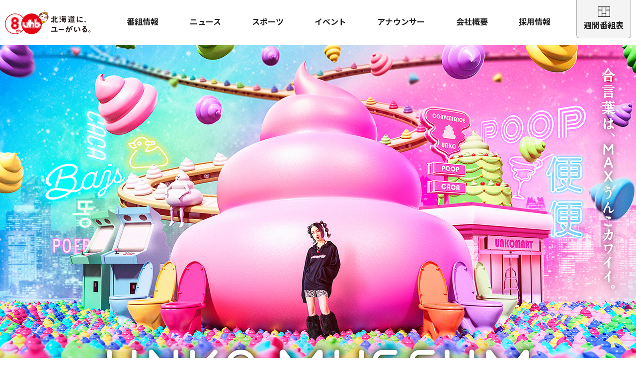

--- FILE ---
content_type: text/html; charset=UTF-8
request_url: https://www.uhb.jp/event/unko2024/
body_size: 19406
content:
<!doctype html>
<html lang="ja">
<head prefix="og: http://ogp.me/ns# fb: http://ogp.me/ns/fb# article: http://ogp.me/ns/article#">
<meta charset="utf-8">
<meta http-equiv="X-UA-Compatible" content="IE=edge">
<!--[if lt IE 9]>
<script src="http://html5shiv.googlecode.com/svn/trunk/html5.js"></script>
<![endif]-->
<meta name="viewport" content="width=device-width,initial-scale=1,shrink-to-fit=no">
<!--ページタイトル：記事ページ、フォトギャラリーページは記事のタイトルのみ、それ以外は指定名 + UHB 北海道文化放送-->
<title>うんこミュージアムSAPPORO | UHB 北海道文化放送</title>
<meta name="robots" content="index,follow">
<meta name="copyright" content="Hokkaido Cultural Broadcasting co.,Ltd.">
<meta name="format-detection" content="telephone=no">
<meta name="description" content="2024年7月19日(金)～9月29日(日) サッポロファクトリー 3条館3階" />
<meta name="keywords" content="UHB,北海道文化放送,8ch,">
<!--ogp-->
<meta property="og:site_name" content="UHB：北海道文化放送" />
<meta property="og:title" content="うんこミュージアムSAPPORO | UHB：北海道文化放送" />
<meta property="og:type" content="website" />
<meta property="og:url" content="https://uhb.jp/event/unko2024/" />
<link rel="canonical" href="https://uhb.jp/event/unko2024/">
<meta property="og:image" content="https://uhb.jp/event/unko2024/images/unkosapporo_kv_yoko_HP.jpg" />
<meta name="twitter:card" content="summary_large_image" />
<meta name="og:description" content="2024年7月19日(金)～9月29日(日) サッポロファクトリー 3条館3階" />
<!--/ogp-->
<!-- base -->
<!--/base -->
<link rel="shortcut icon" href="/common/images/favicon.ico" type="image/vnd.microsoft.icon">
<link rel="apple-touch-icon" href="/common/images/apple-touch-icon.png?20230726">
<script src="https://ajax.googleapis.com/ajax/libs/jquery/3.2.1/jquery.min.js"></script>
<link rel="stylesheet" type="text/css" href="/common/js/slick/slick.css" media="screen" />
<link rel="stylesheet" type="text/css" href="/common/js/slick/slick-theme.css" media="screen" />
<script src="/common/js/slick/slick.min.js"></script>
<script src="/common/js/object-fit-images/ofi.js"></script>
<!--<link rel="stylesheet" href="https://use.fontawesome.com/releases/v5.7.2/css/all.css" integrity="sha384-fnmOCqbTlWIlj8LyTjo7mOUStjsKC4pOpQbqyi7RrhN7udi9RwhKkMHpvLbHG9Sr" crossorigin="anonymous">-->
<!-- fontawesome 6.4.2 update 2023/11/06 -->
<link rel="stylesheet" href="/common/fonts/fontawesome-free-6.4.2-web/css/all.css">
<link rel="stylesheet" href="https://cdn.jsdelivr.net/npm/yakuhanjp@3.4.1/dist/css/yakuhanjp-noto.min.css">
<link rel="preconnect" href="https://fonts.googleapis.com">
<link rel="preconnect" href="https://fonts.gstatic.com" crossorigin>
<link href="https://fonts.googleapis.com/css2?family=Noto+Sans+JP:wght@400;700&family=Roboto:wght@400;700&display=swap" rel="stylesheet">

<link rel="stylesheet" href="/common/css/reset.css?v=20220325031053">
<link rel="stylesheet" href="/common/css/layout_sp.css?v=20240321100812" media="screen and (max-width:767px)">
<link rel="stylesheet" href="/common/css/layout.css?v=20240321100812" media="screen and (min-width:768px)">
<script type="text/javascript" src="/common/js/common.js?v=20220323001818"></script>
<script type="text/javascript" src="https://yads.c.yimg.jp/js/yads-async.js"></script>
<script type="text/javascript" src="https://i.yimg.jp/images/listing/tool/yads/yads-timeline-ex.js"></script>
<meta name="globalsign-domain-verification" content="xEcCWFKaZf4LtaxExxvxrHF0wNjc-S9raW4WlvHUuW" />
<!-- UA -->
<script type="text/javascript">
    var _gaq = _gaq || [];
    _gaq.push(['_setAccount', 'UA-33787608-1']);
    _gaq.push(['_trackPageview']);

    (function() {
        var ga = document.createElement('script');
        ga.type = 'text/javascript';
        ga.async = true;
        ga.src = ('https:' == document.location.protocol ? 'https://ssl' : 'http://www') + '.google-analytics.com/ga.js';
        var s = document.getElementsByTagName('script')[0];
        s.parentNode.insertBefore(ga, s);
    })();
</script>
<!-- Google tag (gtag.js) GA4 -->
<script async src="https://www.googletagmanager.com/gtag/js?id=G-3TZRE6L8G4"></script>
<script>
    window.dataLayer = window.dataLayer || [];

    function gtag() {
        dataLayer.push(arguments);
    }
    gtag('js', new Date());

    gtag('config', 'G-3TZRE6L8G4');
</script>
<script type="text/javascript">
    (function (c, l, a, r, i, t, y) {
        c[a] = c[a] || function () { (c[a].q = c[a].q || []).push(arguments) };
        t = l.createElement(r); t.async = 1; t.src = "https://www.clarity.ms/tag/" + i;
        y = l.getElementsByTagName(r)[0]; y.parentNode.insertBefore(t, y);
    })(window, document, "clarity", "script", "hrepgqbqyk");
</script>
<script data-ad-client="ca-pub-8579627232618288" async src="https://pagead2.googlesyndication.com/pagead/js/adsbygoogle.js"></script>
</head>
<body>
<header class="gHeader">
    <div class="gHeaderInner">
        <div class="headerLogo">
                        <a href="/">
                <img src="/common/images/gheader_logo2023.svg" alt="北海道に、ユーがいる。｜北海道文化放送" width="172" height="auto">
                <img src="/common/images/gheader_logo_small2023.svg" alt="北海道に、ユーがいる。｜北海道文化放送" width="58" height="auto">
            </a>
        </div>
        <a href="/timetable/" class="btnTimetable"><i></i>週間番組表</a>
        <nav class="gNav">
            <ul class="gNavMain">
                <li><a href="/program/">番組情報</a></li>
                <li><a href="/news/">ニュース</a></li>
                <li><a href="/sports/">スポーツ</a></li>
                <li><a href="/event/">イベント</a></li>
                <li><a href="/announcer/">アナウンサー</a></li>
                <li><a href="/company/">会社概要</a></li>
                <li><a href="/recruit/">採用情報</a></li>
            </ul>
            <ul class="gNavSub">
                                <li><a href="/timetable/" class="timetable"><i></i>週間番組表</a></li>
            </ul>
        </nav>
        <div class="btnGNav"><i></i></div>
    </div>
</header>
<link rel="stylesheet" href="css/style_sp.css?2409181300" media="screen and (max-width:769px)">
<link rel="stylesheet" href="css/style.css?2409181300" media="screen and (min-width:769px)">
<link rel="preconnect" href="https://fonts.googleapis.com">
<link rel="preconnect" href="https://fonts.gstatic.com" crossorigin>
<link href="https://fonts.googleapis.com/css2?family=M+PLUS+Rounded+1c:wght@400;700;900&family=Limelight&display=swap" rel="stylesheet">

<div id="unko">
	<img src="images/unkosapporo_kv_yoko_HP.jpg" alt="" class="mainimage">
	<!--<div class="intro"></div>-->
	<!--<div class="intro_wrap">
		うんこを撮って！触って！遊べる！<br class="pc_none">究極のウンターテインメント！<br>
		大人も子供も楽しめる！<br>
		東京・お台場で大人気の<br class="pc_none">ＭＡＸうんこカワイイ世界が<br class="pc_none">待望の北海道初上陸！！
	</div>-->
	<div class="contents_wrap">
		<p class="discription">
			<!--かわいいうんこを見て、触って、撮って、遊んで大人も子供も楽しめる、<br class="sp_none">
			究極の"ウンターテインメント"が待望の北海道初上陸！<br>-->
			うんこを撮って！触って！遊べる！<br class="pc_none">究極のウンターテインメント！<br>
			大人も子供も楽しめる！<br>
			東京・お台場で大人気のＭＡＸうんこカワイイ世界が待望の北海道初上陸！！<br>
			日本全国で累計来場者数150万人突破！！<br>
			中国、オーストラリアなど海外でも大人気のうんこミュージアムをこの夏札幌でお楽しみください。<br class="sp_none">（2024年4月末日時点）
			<a href="https://unkomuseum.com/tokyo/" target="_blank" class="link_official">常設旗艦店「うんこミュージアムTOKYO」<br>詳細はこちら</a>
		</p>
				<div class="lastevent_wrap">
			<p class="event_title">
				「うんこミュージアム SAPPORO」<br class="pc_none">閉幕直前 大感謝キャンペーン
			</p>
			<p class="event_text">
				7月19日に開幕した「うんこミュージアム SAPPORO」も、あと少しで閉幕。<br class="sp_none">
				期間中、主催者の予測を上回る多くの方々にご来場いただきました。<br>
				その感謝の気持ちを込めての大感謝キャンペーンの開催が決定！<br>
				下記期間中に大人2名以上でご来場の方は、旅行券5万円分などの当たる抽選会にご参加！<br class="sp_none">
				この機会にご来場ください。
			</p>
			<p class="event_discription">
				■開催期間：9月24日(火)～27日(金)の計4日間<br>
				各日10:00～16:00の営業（最終入場は15:30）<br>
				<br>
				■実施内容：上記期間中に、大人2名以上でご来場の方にプレゼントの当たる抽選を実施。<br>
				（大人2名につき1回抽選可能）<br>
				<br>
				■賞品：<br>
				＜特等＞お台場の「うんこミュージアムTOKYO」に行こう！旅行券5万円×1名様<br>
				＜１等＞「うんこミュージアム SAPPORO」グッズ売場　割引券　1,000円分×10名様<br>
				＜２等＞「うんこミュージアム SAPPORO」グッズ売場　割引券　500円分×30名様<br>
				＜３等＞「うんこミュージアム SAPPORO」オリジナルステッカー×50名様<br>
				※賞品が無くなり次第、終了となりますので、ご了承ください。
			</p>
		</div>
						<div class="collaboration">
			<div class="collaboration_flexwrap">
								<a href="./images/collabo_factory.pdf" target="_blank" class="collaboration_linkbtn collaboration_factory">
					うんこミュージアム SAPPOROのチケットで、サッポロファクトリー館内の飲食店がお得に！<i class="fa-solid fa-arrow-up-right-from-square" style="margin-left:5px;"></i>
				</a>
								<a href="./images/collabo_aoao.pdf" target="_blank" class="collaboration_linkbtn collaboration_aoao">
					うんこミュージアム SAPPORO、さっぽろテレビ塔、AOAO SAPPOROの３施設をお得に楽しもう！<i class="fa-solid fa-arrow-up-right-from-square" style="margin-left:5px;"></i>
				</a>
								<a href="./images/collabo_cinema.pdf" target="_blank" class="collaboration_linkbtn collaboration_cinema">
					ユナイテッド・シネマ札幌の映画チケットで、うんこミュージアム SAPPOROの当日券がお得に！<i class="fa-solid fa-arrow-up-right-from-square" style="margin-left:5px;"></i>
				</a>
							</div>
		</div>
		        <p class="abouttitle_main maintitle_common">ABOUT<span class="subtitle_common">開催概要</span></p>
        <div class="about_wrap">
            <div class="about_contents">
                <p class="about_contents_wrap"><span class="title">開催期間</span><br class="pc_none">2024年7月19日(金)～9月29日(日) 　73日間（期間中無休）</p>
                <p class="about_contents_wrap"><span class="title">営業時間</span><br class="pc_none">10:00～19:00（最終入場30分前）※ただし、8/19(月)以降の平日は10:00～16:00（最終入場30分前）となります。
                </p>
                <p class="about_contents_wrap"><span class="title">会場</span><br class="pc_none">サッポロファクトリー 3条館3階（札幌市中央区北2条東4丁目）<a href="https://maps.app.goo.gl/ym71SQpLAeeB4SyDA" target="_blank" class="about_map">詳しくはこちら<i class="fa-solid fa-arrow-up-right-from-square" style="margin-left:5px;"></i></a>
                </p>
            </div>
        </div>
        <p class="tickettitle_main maintitle_common">TICKET INFO<span class="subtitle_common">入場券について</span></p>
        <div class="ticket_wrap">
            <div class="ticket_contents">
                <p class="ticket_point">日時指定で確実に入場できてお得な「前売券」をお薦めします！前売券は、来場予定日の前日まで購入可能！</p>
				<table class="pricelist">
					<tbody>
						<tr>
							<td colspan="2" class="table_none"></td>
							<td>平日</td>
							<td>土日祝・お盆<br class="pc_none">（8/13-16）</td>
						</tr>
						<tr>
							<td rowspan="2" class="ticket_human">おとな</td>
							<td class="ticket_type">当日券</td>
							<td>1,800円</td>
							<td>2,000円</td>
						</tr>
						<tr>
							<td class="ticket_type">前売券</td>
							<td>1,700円</td>
							<td>1,900円</td>
						</tr>
						<tr>
							<td rowspan="2" class="ticket_human">中高生</td>
							<td class="ticket_type">当日券</td>
							<td>1,000円</td>
							<td>1,200円</td>
						</tr>
						<tr>
							<td class="ticket_type">前売券</td>
							<td>900円</td>
							<td>1,100円</td>
						</tr>
						<tr>
							<td rowspan="2" class="ticket_human">こども<br class="pc_none">（4歳以上）</td>
							<td class="ticket_type">当日券</td>
							<td>700円</td>
							<td>800円</td>
						</tr>
						<tr>
							<td class="ticket_type">前売券</td>
							<td>600円</td>
							<td>700円</td>
						</tr>
					</tbody>
				</table>
				<p class="ticket_point">前売券の販売状況はこちら（リアルタイム更新ではありません）</p>
				<a href="https://calendar.google.com/calendar/embed?src=unkosapporo2024%40gmail.com&ctz=Asia%2FTokyo" target="_blank">カレンダーが表示されない場合、こちらからご覧ください。</a>
				<iframe src="https://calendar.google.com/calendar/embed?height=600&wkst=1&ctz=Asia%2FTokyo&bgcolor=%23ffffff&showTitle=0&src=dW5rb3NhcHBvcm8yMDI0QGdtYWlsLmNvbQ&color=%23039BE5" style="border:solid 1px #777" width="100%" height="400" frameborder="0" scrolling="no" class="calender"></iframe>
				<ul class="list_caution">
					<li>
						混雑緩和のため、前売券は日時指定入場券となります。前売券は、前日の23:59まで各プレイガイドで販売。
					</li>
					<li>
						当日券は会場のみで販売。（現金のみの販売となります。）
					</li>
					<li>
						前売券のお客様が優先入場となりますので、当日券のお客様には入場をお待ちいただく場合があります。また、前売券の販売状況によっては、当日券を販売しない場合もあります。
					</li>
					<li>
						お盆期間8/13(月)～16(金)は、土日祝料金となります。
					</li>
					<li>
						中高生チケットでご入場の際は、学生証をご持参ください。
					</li>
					<li>
						大人1名につき、3歳以下2名まで無料。3人目からこども料金が発生。
					</li>
					<li>
						会場内での当日グッズ購入金額合計2,000円以上でサッポロファクトリー駐車場が3時間無料。
					</li>
				</ul>
				<p class="ticket_subtitle">前売券発売プレイガイド</p>
				<p>5月31日(金)10:00発売開始！※前売券は、ご入場日の前日23：59まで発売</p>
				<a href="https://doshin-playguide.jp/products/detail.php?product_id=4288" class="link_btn" target="_blank">道新プレイガイド<i class="fa-solid fa-arrow-up-right-from-square" style="margin-left:5px;"></i></a>
				<p>
					札幌市中央区大通西3丁目 北海道新聞本社1階　電話：0570-00-3871（10:00～17:00日曜定休）
				</p>
				<a tabindex="-1" class="link_btn">市民交流プラザチケットセンター</a>
				<p>
					札幌市中央区北1条西1丁目 札幌市民交流プラザ2階（10:00～19:00、休館日を除く）
				</p>
				<a tabindex="-1" class="link_btn">セイコーマート店内マルチコピー機</a>
				<p>
					セコマコード：A24071902
				</p>
				<a href="https://l-tike.com/search/?lcd=10020%2C10021%2C10022" class="link_btn" target="_blank">ローソンチケット<i class="fa-solid fa-arrow-up-right-from-square" style="margin-left:5px;"></i></a>
				<p>
					Ｌコード：7月入場分＝10020／8月入場分＝10021／9月入場分＝10022
				</p>
				<p class="ticket_subtitle">当日券について</p>
				<p>当日券は、会場のみで販売。</p>
				<ul class="list_caution">
					<li>
						現金のみの販売となります。（クレジットカード、電子マネーは使用不可。）
					</li>
					<li>
						前売券のお客様が優先入場となりますので、当日券のお客様には入場をお待ちいただく場合があります。また、前売券の販売状況によっては、当日券を販売しない場合もあります。
					</li>
				</ul>
			</div>
        </div>
		<div class="information_wrap">
			主催：UHB北海道文化放送／道新文化事業社<br>
			後援：札幌市<br>
			企画制作：<br class="pc_none">株式会社たのしいミュージアム／面白法人カヤック<br>
			特別協力：AIR-G' エフエム北海道<br>
			<br>
			お問い合わせ：<br class="pc_none">
			うんこミュージアムSAPPORO事務局<br>
			011-214-5486（土日祝を除く平日10:00～17:00）
		</div>
	</div>
</div>
<!--■■■■■ フッタｰ ここから ■■■■■-->
<footer class="gFooter">
        <div class="pageTop">
        <a href="javascript:void(0)"><i class="fas fa-chevron-up"></i><span>TOP</span></a>
    </div>
        <div class="gFooterInner">
        <img src="/common/images/gfooter_logo.svg" alt="北海道文化放送" class="gfooterLogo" width="375" height="auto">
        <nav class="gFootNav">
            <ul>
                <li><a href="/company/">会社情報</a></li>
                <li><a href="/recruit/">採用情報</a></li>
                <li><a href="/inquiry/">ご意見・ご要望</a></li>
                <li><a href="/company/link/">関連リンク</a></li>
                <li><a href="/info/en/uhb_information/">English</a></li>
            </ul>
        </nav>
        <div class="copy">
            <p>本サイトに掲載されている写真・画像・文章等について、無断で複写・複製・転載・加工などを行うと、著作権に基づく処罰の対象となる場合があります。</p>
            <p>Copyright © Hokkaido Cultural Broadcasting co.,Ltd. All rights reserved.</p>
        </div>
    </div>
</footer>
<script async src="https://s.yimg.jp/images/listing/tool/cv/ytag.js"></script>
<script>
window.yjDataLayer = window.yjDataLayer || [];
function ytag() { yjDataLayer.push(arguments); }
ytag({
  "type":"yjad_retargeting",
  "config":{
    "yahoo_retargeting_id": "KG22LKERSV",
    "yahoo_retargeting_label": "",
    "yahoo_retargeting_page_type": "",
    "yahoo_retargeting_items":[
      {item_id: '', category_id: '', price: '', quantity: ''}
    ]
  }
});
</script>
</body>
</html><!--■■■■■ フッタｰ ここまで ■■■■■-->


--- FILE ---
content_type: text/html; charset=utf-8
request_url: https://www.google.com/recaptcha/api2/aframe
body_size: 268
content:
<!DOCTYPE HTML><html><head><meta http-equiv="content-type" content="text/html; charset=UTF-8"></head><body><script nonce="068fz1aPbVMw5wCJMy58QA">/** Anti-fraud and anti-abuse applications only. See google.com/recaptcha */ try{var clients={'sodar':'https://pagead2.googlesyndication.com/pagead/sodar?'};window.addEventListener("message",function(a){try{if(a.source===window.parent){var b=JSON.parse(a.data);var c=clients[b['id']];if(c){var d=document.createElement('img');d.src=c+b['params']+'&rc='+(localStorage.getItem("rc::a")?sessionStorage.getItem("rc::b"):"");window.document.body.appendChild(d);sessionStorage.setItem("rc::e",parseInt(sessionStorage.getItem("rc::e")||0)+1);localStorage.setItem("rc::h",'1768755679132');}}}catch(b){}});window.parent.postMessage("_grecaptcha_ready", "*");}catch(b){}</script></body></html>

--- FILE ---
content_type: text/css
request_url: https://www.uhb.jp/event/unko2024/css/style.css?2409181300
body_size: 1423
content:
@charset "utf-8";
#unko{
    max-width: 1280px;
    position: relative;
    margin: 0 auto;
    width: 100%;
	font-family: "M PLUS Rounded 1c", sans-serif;
	font-weight: 600;
	font-style: normal;
	font-size:1.7rem;
}
#unko .mainimage {
	width: 100%;
	margin: 0 auto;
	vertical-align:bottom;
}
#unko .intro {
	width: 100%;
	padding-top: 19.5%;
	margin: 0 auto;
	background: url(../images/pc_intro.jpg) no-repeat;
	background-size: cover;
	position: relative;
}
#unko .intro_wrap {
	background-color: #000000;
	padding: 1.5% 0;
	color:#f6d753;
	text-align:center;
	font-size:2.4rem;
	line-height: 1.7;
}
#unko .contents_wrap {
	background-color: #86dcf7;
	background-image: linear-gradient(45deg, #86dcf7 0%, #ffff88 46%, #ff64c6 100%);
	padding-bottom: 3%;
}
#unko .discription {
	text-align:center;
	padding: 1.5% 0 2%;
	font-size: 2rem;
	line-height: 1.9;
	color: #4e2961;
}
#unko .link_official{
	display:block;
	margin:1% auto 0;
	text-align:center;
	width:40%;
	border:2px solid #7d36dd;
	color:#7d36dd;
	background:#f5ff55;
	padding:0.5%;
	font-size:2.2rem;
	font-weight:bold;
    box-shadow: 4px 4px 0 #7d36ddab;
	border-radius:8px;
}
#unko .link_official:hover{
	background:#fafdc2;
}
#unko .lastevent_wrap {
	background:#ffffff;
	display:block;
	margin: 3% auto;
	width:80%;
	border-radius:10px;
	padding:1.5%;
	border:2px solid #7d36dd;
	box-shadow: 4px 4px 0 #7d36ddab;
	/* margin: 5%; */
}
#unko .lastevent_wrap .event_title{
	color: #7d36dd;
	border-radius:8px;
	font-size:2.5rem;
	font-weight:900;
	padding:0.5%;
	text-align:center;
	border:2px solid #7d36dd;
	background-image: linear-gradient(45deg, #79dfff 0%, #ffff80 46%, #ff66c7 100%);
}
#unko .lastevent_wrap .event_text{
	text-align:center;
	margin:1% 0;
	color: #7d36dd;
	font-size: 1.9rem;
}
#unko .lastevent_wrap .event_discription{
	display:block;
	margin:3% auto 0;
	max-width: 693px;
}
#unko .collaboration{
	display:block;
	margin: 2% auto;
	/* width:90%; */
	background-image: linear-gradient(0deg, #ffffff 0%, #ffffa0 100%);
	/* border:2px solid #fd90e1; */
	/* box-shadow: 4px 4px 0 #ff69ea; */
	/* border-radius:8px; */
	padding: 0.5% 0 1.5%;
}
#unko .collaboration_flexwrap{
	display:block;
	justify-content:center;
	align-items:stretch;
	width: 90%;
	margin: 0 auto;
}
#unko .collaboration_linkbtn{
	display:block;
	margin:2% auto 1%;
	text-align:center;
	color:#ffffff;
	padding:0.5%;
	font-size:2.2rem;
	font-weight:bold;
	border-radius: 0px 12px 0px 12px;
}
#unko .collaboration_linkbtn:hover{
	opacity:0.8;
}

#unko .collaboration_factory{
	background-image: linear-gradient(0deg, #ffa5ea 0%, #ff00a1 100%);
	box-shadow: 4px 4px 0 #ff97edab;
}
#unko .collaboration_aoao{
	background-image: linear-gradient(0deg, #3dd6ff 0%, #005fff 100%);
	box-shadow: 4px 4px 0 #67c1ffab;
}
#unko .collaboration_cinema{
	background-image: linear-gradient(0deg, #6bde89 0%, #1eb711 100%);
	box-shadow: 4px 4px 0 #8fe490ab;
}

#unko .ticket_wrap > *,
#unko .about_wrap > * {
    position: relative;
    z-index:1;
}
#unko .about_wrap {
	background:#ffffff;
	width:95%;
	padding: 1.5% 2% 1% 5%;
	border-radius: 0px 15px 15px 0px;
	position:relative;
	margin-bottom:3%;
}
#unko .about_wrap::after {
    position: absolute;
    bottom: -10px;
    right: -10px;
    width: 100%;
    height: 90%;
    border-right: 2px solid;
    border-bottom: 2px solid;
	border-radius: 0px 0px 15px 0px;
	color: #b41cff;
    content: '';
}
#unko .about_contents {
	margin-left:5%;
}

#unko .maintitle_common {
	font-family: "Limelight", sans-serif;
	font-size:4rem;
	color: #b41cff;
}
#unko .abouttitle_main {
	margin-left: 9.5%;
}
#unko .tickettitle_main {
	text-align:end;
	margin-right:5%;
}
#unko .subtitle_common {
	font-size:2rem;
	margin-left:1.5%;
	color: #661888a3;
	font-weight: 600;
	font-family: "M PLUS Rounded 1c", sans-serif;
}
#unko .about_contents_wrap {
	margin-bottom: 1.1%;
	line-height: 1.7;
}
#unko .about_contents_wrap .title {
	background:#ab55fe;
	color:#ffffff;
	padding:0.5%;
	margin-right:0.5%;
}
#unko .about_map {
	border-bottom:2px dotted #ab55fe;
	color:#ab55fe;
	padding:0.5%;
	margin-left:0.5%;
}
#unko .ticket_wrap {
	background:#ffffff;
	margin:0 0 0 5%;
	width:95%;
	padding: 2% 5%;
	border-radius: 15px 0px 0px 15px;
	position:relative;
}
#unko .ticket_wrap::after {
    position: absolute;
    bottom: -10px;
    left: -10px;
    width: 100%;
    height: 90%;
    border-left: 2px solid;
    border-bottom: 2px solid;
    border-radius: 0px 0px 0px 15px;
    color: #b41cff;
    content: '';
    pointer-events: none;
}
#unko .ticket_point  {
	font-size:2rem;
	font-weight: 900;
}
#unko .pricelist  {
	width: 100%;
	margin:0.5% 0 3%;
}
#unko .pricelist td,th,tr {
	border:2px solid #ab55fe;
	color:#ab55fe;
	width:200px;
	text-align:center;
}
#unko .pricelist .table_none {
	border-left:2px solid #ffffff;
	border-top:2px solid #ffffff;
}
#unko .pricelist .ticket_type {
	width:7em;
}
#unko .pricelist .ticket_human {
	vertical-align:middle;
}
#unko .calender{
	width: 100%;
	margin:1% 0;
}
#unko .list_caution {
  list-style: none;
  font-size: 1.4rem;
}
#unko .list_caution li {
  margin-left: 2.2rem;
  text-indent: -1.8rem;
}
#unko .list_caution li:before {
  content: "※";
}
#unko .ticket_subtitle{
	color: #7d36dd;
	padding: 0.5% 1%;
	margin: 4% 0 0.5%;
	font-size:2.5rem;
	font-weight: 900;
	background-image: linear-gradient(45deg, #79dfff 0%, #ffff80 46%, #ff66c7 100%);
	letter-spacing: 0.2rem;
}
#unko .link_btn{
	display:block;
	border:2px solid #7d36dd;
	color:#7d36dd;
	background:#f5ff55;
	margin: 2% 0 0.5%;
	padding:1%;
	font-size:2rem;
	font-weight:bold;
    box-shadow: 4px 4px 0 #ffb2f5;
	border-radius:8px;
}
#unko .link_btn:hover{
	background:#fafdc2;
}
#unko .information_wrap{
	font-weight:bold;
	text-align:center;
	margin-top: 4%;
}
.pc_none{
	display:none;
}


/*グレーアウト　終わり*/
#footer{
	margin:0px !important;
}

--- FILE ---
content_type: text/css
request_url: https://www.uhb.jp/event/unko2024/css/style_sp.css?2409181300
body_size: 1296
content:
@charset "utf-8";
#unko{
    position: relative;
    width: 100%;
    margin: 0 auto;
    width: 100%;
	font-family: "M PLUS Rounded 1c", sans-serif;
	font-weight: 600;
	font-style: normal;
	font-size:1.6rem;
}
#unko .mainimage {
	width: 100%;
	margin: 0 auto;
	vertical-align:bottom;
}
#unko .intro {
	width: 100%;
	padding-top: 62.8%;
	margin: 0 auto;
	background: url(../images/sp_intro.jpg) no-repeat;
	background-size: cover;
	position: relative;
}
#unko .intro_wrap {
	background-color: #000000;
	padding: 3%;
	color:#f6d753;
	text-align:center;
	font-size:2rem;
	line-height: 1.5;
}
#unko .contents_wrap {
	background-color: #86dcf7;
	background-image: linear-gradient(45deg, #86dcf7 0%, #ffff88 46%, #ff7be3 100%);
	padding-bottom: 3%;
}
#unko .discription {
	text-align:start;
	padding: 3%;
	font-size: 1.8rem;
	line-height: 1.5;
	color: #4e2961;
}
#unko .link_official{
	display:block;
	margin:3% auto;
	text-align:center;
	width:100%;
	border:2px solid #7d36dd;
	color:#7d36dd;
	background:#f5ff55;
	padding:0.5%;
	font-size:2rem;
	font-weight:bold;
    box-shadow: 4px 4px 0 #7d36ddab;
	border-radius:8px;
}
#unko .lastevent_wrap {
	background:#ffffff;
	display:block;
	margin: 3% auto 5%;
	width:95%;
	border-radius:10px;
	padding: 2%;
	border:2px solid #7d36dd;
	box-shadow: 4px 4px 0 #7d36ddab;
	/* margin: 5%; */
}
#unko .lastevent_wrap .event_title{
	color: #7d36dd;
	border-radius:8px;
	font-size:5.2vw;
	font-weight:900;
	padding:0.5%;
	text-align:center;
	border:2px solid #7d36dd;
	background-image: linear-gradient(45deg, #79dfff 0%, #ffff80 46%, #ff66c7 100%);
}
#unko .lastevent_wrap .event_text{
	margin:3% 0 5%;
	color: #7d36dd;
	font-size: 4vw;
}
#unko .lastevent_wrap .event_discription{
	display:block;
	margin:3% auto 0;
	max-width: 693px;
}
#unko .collaboration{
	display:block;
	margin: 2% auto;
	background-image: linear-gradient(0deg, #ffffff 0%, #ffffa0 100%);
	padding: 0.5% 0 1.5%;
}
#unko .collaboration_flexwrap{
	display:block;
	width: 90%;
	margin: 0 auto;
}
#unko .collaboration_linkbtn{
	display:block;
	margin:5% auto;
	text-align:start;
	color:#ffffff;
	padding:3% 2%;
	font-size:4.5vw;
	font-weight:bold;
	border-radius: 0px 12px 0px 12px;
}
#unko .collaboration_factory{
	background-image: linear-gradient(0deg, #ffa5ea 0%, #ff00a1 100%);
	box-shadow: 4px 4px 0 #ff97edab;
}
#unko .collaboration_aoao{
	background-image: linear-gradient(0deg, #3dd6ff 0%, #005fff 100%);
	box-shadow: 4px 4px 0 #67c1ffab;
}
#unko .collaboration_cinema{
	background-image: linear-gradient(0deg, #6bde89 0%, #1eb711 100%);
	box-shadow: 4px 4px 0 #8fe490ab;
}

#unko .ticket_wrap > *,
#unko .about_wrap > * {
    position: relative;
    z-index:1;
}
#unko .about_wrap {
	background:#ffffff;
	width:95%;
	padding: 3% 2% 3% 3%;
	border-radius: 0px 15px 15px 0px;
	position:relative;
	margin-bottom:3%;
	line-height: 1.6;
}
#unko .about_wrap::after {
    position: absolute;
    bottom: -6px;
    right: -6px;
    width: 100%;
    height: 90%;
    border-right: 1.5px solid;
    border-bottom: 1.5px solid;
    border-radius: 0px 0px 15px 0px;
    color: #b41cff;
    content: '';
}
#unko .about_contents {
	/* margin-left:5%; */
}

#unko .maintitle_common {
	font-family: "Limelight", sans-serif;
	font-size: 3.5rem;
	color: #b41cff;
}
#unko .abouttitle_main {
	margin-left: 3%;
}
#unko .tickettitle_main {
	text-align:end;
	margin: 8% 3% 0;
}
#unko .subtitle_common {
	font-size: 1.5rem;
	margin-left:1.5%;
	color: #661888a3;
	font-weight: 600;
	font-family: "M PLUS Rounded 1c", sans-serif;
}
#unko .about_contents_wrap {
	margin-bottom:1%;
}
#unko .about_contents_wrap .title {
	background:#ab55fe;
	color:#ffffff;
	padding:0.5%;
	margin-right:0.5%;
}
#unko .about_map {
	border-bottom:2px dotted #ab55fe;
	color:#ab55fe;
	padding:1%;
	margin: 0.5%;
	font-size: 1.4rem;
}
#unko .ticket_wrap {
	background:#ffffff;
	margin:0 0 0 5%;
	width:95%;
	padding: 0.5% 3% 3% 3%;
	border-radius: 15px 0px 0px 15px;
	position:relative;
}
#unko .ticket_wrap::after {
    position: absolute;
    bottom: -6px;
    left: -6px;
    width: 100%;
    height: 90%;
    border-left: 1.5px solid;
    border-bottom: 1.5px solid;
    border-radius: 0px 0px 0px 15px;
    color: #b41cff;
    content: '';
    pointer-events: none;
}
#unko .ticket_point  {
	font-size: 1.8rem;
	font-weight: 900;
	margin: 5% 0 0;
}
#unko .pricelist  {
	width: 100%;
	margin:0.5% 0 3%;
}
#unko .pricelist td,th,tr {
	border:2px solid #ab55fe;
	color:#ab55fe;
	width:200px;
	text-align:center;
	vertical-align: middle;
}
#unko .pricelist .table_none {
	border-left:2px solid #ffffff;
	border-top:2px solid #ffffff;
}
#unko .pricelist .ticket_type {
	width:7em;
}
#unko .pricelist .ticket_human {
	/* vertical-align:middle; */
}
#unko .calender{
	width: 100%;
	margin:3% 0;
}
#unko .list_caution {
  list-style: none;
	font-size:1.3rem;
}
#unko .list_caution li {
  margin-left: 2.2rem;
  text-indent: -1.8rem;
}
#unko .list_caution li:before {
  content: "※";
}
#unko .ticket_subtitle{
	color: #7d36dd;
	padding: 3%;
	margin: 8% 0 1%;
	font-size: 2.2rem;
	font-weight: 900;
	background-image: linear-gradient(45deg, #79dfff 0%, #ffff80 46%, #ff66c7 100%);
	letter-spacing: 0.1rem;
}
#unko .link_btn{
	display:block;
	border:2px solid #7d36dd;
	color:#7d36dd;
	background:#f5ff55;
	margin: 4% 0 1.5%;
	padding: 4% 3%;
	font-size: 1.8rem;
	font-weight:bold;
	box-shadow: 4px 4px 0 #ffb2f5;
	border-radius: 5px;
}
#unko .information_wrap{
	font-weight:bold;
	text-align: start;
	margin: 6% 2% 2% 5%;
	font-size: 1.4rem;
}
.sp_none{
	display:none;
}

/*グレーアウト　終わり*/
#footer{
	margin:0px !important;
}


--- FILE ---
content_type: image/svg+xml
request_url: https://www.uhb.jp/common/images/gheader_logo2023.svg
body_size: 23072
content:
<?xml version="1.0" encoding="UTF-8"?>
<svg id="_レイヤー_2" data-name="レイヤー 2" xmlns="http://www.w3.org/2000/svg" xmlns:xlink="http://www.w3.org/1999/xlink" viewBox="0 0 289.74 79.75">
  <defs>
    <style>
      .cls-1 {
        fill: #fff;
      }

      .cls-2 {
        fill: url(#radial-gradient);
      }

      .cls-3 {
        fill: url(#radial-gradient-2);
      }

      .cls-4 {
        fill: #823a21;
      }

      .cls-5 {
        fill: #e60012;
      }

      .cls-6 {
        fill: #ffe100;
      }

      .cls-7 {
        fill: #231815;
      }
    </style>
    <radialGradient id="radial-gradient" cx="-1684" cy="-577.03" fx="-1684" fy="-577.03" r="2.39" gradientTransform="translate(1639.39 1743.99) rotate(29.64) scale(1.29)" gradientUnits="userSpaceOnUse">
      <stop offset="0" stop-color="#f5b7c7"/>
      <stop offset=".27" stop-color="#f7c5d2"/>
      <stop offset=".78" stop-color="#fcecf0"/>
      <stop offset="1" stop-color="#fff"/>
    </radialGradient>
    <radialGradient id="radial-gradient-2" cx="-1671.91" cy="-578.14" fx="-1671.91" fy="-578.14" r="2.39" xlink:href="#radial-gradient"/>
  </defs>
  <g id="logo">
    <g>
      <g>
        <path class="cls-1" d="m34.74,79.75c19.14-.07,34.62-15.61,34.54-34.75-.05-19.14-15.61-34.59-34.77-34.55C15.39,10.51-.07,26.06,0,45.21c.05,19.12,15.6,34.6,34.74,34.54Z"/>
        <g>
          <g>
            <path class="cls-5" d="m33.78,46.06c-2.78,0-4.96,2.2-4.96,5.01s2.18,4.96,4.96,4.96,4.96-2.18,4.96-4.96-2.18-5.01-4.96-5.01Zm0,9.11c-2.3,0-4.1-1.8-4.1-4.1s1.8-4.15,4.1-4.15,4.1,1.82,4.1,4.15-1.8,4.1-4.1,4.1Z"/>
            <path class="cls-5" d="m43.56,42.34c1.7-1.58,3.59-4.21,3.59-8.12,0-1.87-.36-3.62-1.08-5.21-.69-1.52-1.68-2.85-2.94-3.96-2.44-2.14-5.76-3.32-9.35-3.32s-6.91,1.18-9.33,3.32c-1.26,1.12-2.24,2.45-2.92,3.97-.71,1.58-1.07,3.33-1.07,5.21,0,3.91,1.89,6.54,3.59,8.12-2.75,2.32-4.14,5.3-4.14,8.85,0,3.99,1.43,7.34,4.13,9.7,2.47,2.16,5.92,3.34,9.74,3.34s7.27-1.19,9.74-3.34c2.7-2.35,4.13-5.71,4.13-9.7,0-3.57-1.38-6.54-4.09-8.85Zm-.6,17.9c-2.31,2.02-5.57,3.12-9.17,3.12s-6.87-1.11-9.18-3.12c-2.5-2.19-3.83-5.32-3.83-9.05,0-2.22.59-4.21,1.75-5.91.73-1.08,1.69-2.04,2.89-2.91-1.72-1.34-4.09-3.94-4.09-8.15,0-3.44,1.28-6.39,3.7-8.52,2.26-2,5.37-3.1,8.76-3.1s6.5,1.1,8.78,3.1c2.44,2.14,3.72,5.09,3.72,8.52,0,4.2-2.37,6.81-4.09,8.15,3.05,2.23,4.59,5.19,4.59,8.83s-1.32,6.86-3.83,9.05Z"/>
            <path class="cls-5" d="m41.2,42.74l-.53-.36.53-.37c1.92-1.34,4.22-3.77,4.22-7.8,0-6.23-4.89-10.75-11.63-10.75s-11.58,4.42-11.58,10.75c0,4.02,2.3,6.46,4.22,7.8l.53.37-.54.36c-3.21,2.14-4.77,4.91-4.77,8.45,0,6.86,4.76,11.3,12.13,11.3s12.13-4.44,12.13-11.3c0-3.57-1.54-6.33-4.71-8.45Zm-7.42-13.7c3.04,0,5.34,2.32,5.34,5.4,0,1.5-.54,2.87-1.52,3.86-.98.99-2.34,1.53-3.82,1.53s-2.82-.54-3.79-1.54c-.96-.99-1.5-2.36-1.5-3.86,0-3.08,2.27-5.4,5.29-5.4Zm0,27.87c-3.28,0-5.84-2.56-5.84-5.84,0-1.59.6-3.07,1.69-4.17,1.09-1.11,2.57-1.72,4.15-1.72s3.05.61,4.15,1.72c1.09,1.1,1.69,2.59,1.69,4.17,0,3.27-2.56,5.84-5.84,5.84Z"/>
            <path class="cls-5" d="m33.78,29.92c-2.56,0-4.41,1.9-4.41,4.52s1.85,4.52,4.41,4.52,4.46-1.9,4.46-4.52-1.92-4.52-4.46-4.52Zm0,8.17c-2.09,0-3.55-1.5-3.55-3.65s1.49-3.66,3.55-3.66,3.6,1.57,3.6,3.66-1.52,3.65-3.6,3.65Z"/>
          </g>
          <g>
            <path class="cls-5" d="m41.04,67.72c.9,0,1.52.37,1.93,1.18.05.1.16.17.27.17h1.45c.1,0,.19-.05.25-.13.06-.08.07-.18.04-.27-.61-1.82-2.01-2.86-3.83-2.86-1.16,0-2.2.46-3.01,1.33-.74.8-1.12,1.77-1.12,2.87s.44,2.17,1.18,2.93c.78.83,1.74,1.23,2.92,1.23,1.87,0,3.21-1,3.87-2.9.03-.09.02-.2-.04-.28-.06-.08-.15-.13-.25-.13h-1.45c-.12,0-.23.07-.27.17-.37.78-1.05,1.22-1.86,1.22-1.21,0-2.12-.97-2.12-2.27s.9-2.27,2.05-2.27Z"/>
            <path class="cls-5" d="m59.05,20.54c-6.54-6.5-15.22-10.07-24.46-10.07h-.09c-9.25.02-17.94,3.65-24.45,10.21C3.53,27.24-.04,35.95,0,45.21c.02,9.25,3.65,17.93,10.21,24.46,6.54,6.5,15.21,10.08,24.43,10.08h.1c4.35-.01,8.59-.82,12.6-2.4.52-.21.78-.8.57-1.32-.21-.52-.8-.78-1.32-.57-3.77,1.49-7.76,2.25-11.86,2.26h-.09c-8.67,0-16.83-3.37-22.99-9.48-6.17-6.14-9.59-14.31-9.61-23.02-.03-8.71,3.33-16.91,9.46-23.09,6.13-6.17,14.31-9.59,23.01-9.61h.08c17.96,0,32.59,14.56,32.63,32.5.04,10.81-5.18,20.77-14.04,26.9v-2.46c0-2.23-1.17-3.56-3.12-3.56-.68,0-1.27.17-1.72.51v-2.46c0-.17-.14-.3-.3-.3h-1.33c-.17,0-.31.14-.31.3v9.73c0,.17.14.31.31.31h1.33c.17,0,.3-.14.3-.31v-3.34c0-.81.02-1.37.24-1.79.26-.5.71-.77,1.29-.77.64,0,1.38.24,1.38,2.1v3.75c0,.17.03.35.11.51.02.04.04.08.06.12.3.48.92.63,1.4.33.13-.08.26-.16.39-.25,4.84-3.08,8.87-7.35,11.67-12.35,2.88-5.16,4.4-11.03,4.37-16.98-.02-9.26-3.65-17.94-10.22-24.46Z"/>
          </g>
          <path class="cls-4" d="m146.69,18.23c-.29-.64-.62-1.28-1.17-1.74-.33-.27-.57-.54-.79-.82.19-.17.34-.41.42-.6.11-.25.28-.53.34-.79.21-1.02-.06-2.14-.65-2.98-.22-.32-.49-.6-.77-.86-.37-.34-.73-.72-1.12-1.04-.38-.31-.73-.61-1.05-.98-.28-.32-.56-.65-.86-.95.07-.07.15-.14.23-.19.26-.15.5-.36.77-.48.13-.06.28-.12.42-.16.24-.06.48-.03.73-.08.23-.06.45-.07.69-.04.67.05,1.41-.14,1.78-.82.22-.41.04-.68-.43-.66-.25,0-.51.04-.77.11-.47.11-.93.28-1.38.49-.55.27-1.63.9-2.3,1.59,0,0,0,0,0,0-.61-.53-1.14-1.13-1.56-1.83-.18-.29-.34-.85-.71-.92-.37-.06-1.04.36-1.42.48-.27.08-.54.13-.82.15.09-.67.1-1.32-.09-2-.1-.37-.28-.59-.34-.97-.11-.65-.23-1.3-.73-1.78-.26-.25-.81-.54-1.17-.18-.41.41,0,1.02.31,1.32.15.15.26.3.41.47.21.21.43.4.56.67.08.16.13.33.19.51.06.2.16.4.22.59.07.19.18.39.21.58.05.28.06.54.07.81-.37,0-.74-.04-1.11-.09-.38-.05-.77-.11-1.15-.13-.69-.02-1.38-.04-2.08.05-.43.05-.84.18-1.26.25-.4.07-.58.16-.9.39-.27.2-.54.44-.8.67-.19.17-.36.3-.51.48-.2.23-.38.4-.52.65-.23-.05-.47-.09-.71-.11-.77-.06-1.55-.08-2.26.24-3,1.33-6.32,2.95-7.99,5.95-.32.57-.42,1.19-.49,1.83-.06.52-.05,1.17.34,1.58.15.16.26.34.38.52.07.11.25.24.28.36.08.35-.1.67-.19.99-.13.44-.2.89-.31,1.33-.11.46-.22.91-.32,1.38-.53-.16-1.15-.57-1.41,1.08-.04.22.05.42.05.65,0,.31-.1.66-.21.95-.28.79-1.01,1.27-.96,2.17.05.78.16,1.57.38,2.32.1.21.19.41.29.61,0,.08,0,.15-.01.23-.04.04.05.07.09.09.12.09.26.2.35.32.08.11.16.23.23.34.11.12.31.19.29.38-.06.1-.1.21-.17.32-.11.25-.21.49-.32.75-.16.24-.32.47-.49.71-.27.51-.3,1.03-.41,1.56-.08.3-.15.6-.23.91-.03.2,0,.42.02.63,0,.11,0,.21,0,.31.03.2.07.39.1.59.04.36.03.72.13,1.1.1.24.21.48.31.73.1.35.21.72.4,1.02.11.19.21.34.33.55.7,1.2,1.9,2.26,2.95,3.13,1.14.94,2.8,1.66,4.18,2.13.29.09.58.07.87.11.59.07,1.28.37,1.87.24.1-.04.19-.08.28-.11.56-.11,1.16-.19,1.66-.45.05-.04.1-.09.16-.12.11-.07.23-.15.34-.23.08-.07.17-.15.25-.23.21-.16.4-.25.59-.44.13-.15.25-.31.37-.47.47-.62,1-1.19,1.57-1.71.1-.09.22-.34.33-.39.18-.09.38-.05.57-.02.51.08.97,0,1.48-.03.35-.02.71-.11,1.06-.15.17-.02.34-.06.5-.09.12-.03.23-.03.35-.06.13-.04.25-.09.38-.15.25-.12.5-.28.72-.45.12-.09.24-.19.36-.3.13-.12.25-.23.38-.35.19-.18.52-.04.74-.03,1.65.07,3.03-1.06,3.27-2.68.08-.56.09-1.33-.16-1.9,1.58-1.16,2.86-2.54,3.67-4.28.3-.64,1.04-.95,1.46-1.51,1.54-2.07,2-4.25,2.23-6.77.14-1.45-.16-2.9-.79-4.22Z"/>
          <g>
            <path class="cls-1" d="m138.77,35.78s-.03.01-.04.02c-.08.03-.17.06-.25.1-.06.03-.12.05-.18.08-.13.06-.26.09-.39.15-.16.09-.34.16-.51.23-.16.07-.31.12-.47.18-.06.02-.11.06-.16.08-.02.01-.04.02-.06.03-.03.01-.05.03-.08.05-.05.03-.07.03-.06.09,0,.17.05.33.06.5.01.23.06.46.06.7.02.23-.03.46.02.69.95.01,2.31-.6,2.45-1.63.03-.25.06-.47.03-.72-.02-.16-.07-.44-.22-.54-.06-.04-.13-.03-.19,0Z"/>
            <path class="cls-6" d="m116.9,25.48c-.13.04-.31.05-.39.18-.01-.01-.02-.01-.03-.02-.04-.02-.09-.03-.14-.03-.18-.02-.37.11-.54.09-.11-.02-.18-.16-.25-.23-.12-.08-.24-.16-.36-.24-.04-.03-.13-.1-.16-.05,0,0-.02-.01-.02-.02-.02.02-.04.05-.06.08.05.21-.06.44-.07.65,0,.07,0,.15.02.23,0,.15-.01.3-.02.46.02.12.04.23.07.34,0,.12-.05.29-.01.41.04.17.16.33.21.5.04.1.01.21.05.32.06.19.42.69.61.82.11.05.22.1.33.15.08.02.17.05.25.07.24-.35.99-1.05.99-1.46,0-.21-.11-.42-.18-.61-.06-.25-.12-.49-.19-.74-.02-.12-.04-.23-.06-.34,0-.2.06-.37-.03-.56Z"/>
            <path class="cls-6" d="m135.68,37.22c-.02-.11-.05-.2-.18-.16-.08.03-.15.04-.23.06-.24.05-.48.13-.71.19-.22.06-.44.16-.68.19-.55.07-1.1.1-1.65.1-.27,0-.5-.04-.77-.05-.26,0-.51,0-.76-.02-.04.22.03.54.03.77,0,.21-.02.41-.03.62-.02.43-.02.88.02,1.3.01.14,1.42.06,1.56.07.25,0,.51,0,.76-.03.37-.05.68-.25,1.03-.37.39-.13.75-.3,1.06-.56.25-.21.46-.48.55-.8.06-.22.07-.46.05-.68-.02-.21-.01-.43-.06-.64Z"/>
            <path class="cls-6" d="m118.28,29.07c-.29.24-.61.53-.85.83-.09.13-.18.25-.27.38-.14.17-.28.35-.42.51-.1.19-.17.36-.27.54-.07.11-.14.22-.22.32-.04.1-.07.2-.11.29-.14.23-.35.43-.49.67-.12.24-.22.48-.33.72-.02.09-.04.17-.06.26-.09.21-.18.44-.26.65-.09.31-.05.7-.05,1.03,0,.26-.06.49-.03.76.03.15.08.32.12.47.05.34.08.66.17,1.01.11.23.22.47.33.7.1.21.17.41.26.61.19.39.43.75.69,1.09.21.29.54.5.8.77.55.58,1.12,1.19,1.85,1.66.07.03.16.07.24.11.29.03.58.35.84.49.08.03.18-.01.27,0,.09.07.18.14.26.22.16.02.31.13.46.22.6.34,1.22.39,1.86.57.84.24,1.66.19,2.5-.07.5-.16.89-.34,1.33-.6.38-.22.72-.61.98-.95.19-.26.45-.46.63-.73.54-.77.94-1.65,1-2.61.03-.53.08-1.13-.03-1.64,0,0-.95-.26-1.06-.3-.4-.15-.83-.29-1.2-.5-.83-.48-1.65-.98-2.45-1.52-.3-.2-.61-.37-.93-.53-.5-.25-1.1-.56-1.5-.96-.13-.13-.2-.3-.32-.44-.19-.23-.43-.4-.62-.63-.08-.05-.16-.1-.25-.15-.07-.08-.14-.16-.22-.23-.21-.2-.43-.39-.65-.59-.17-.17-.28-.37-.42-.54-.23-.26-.46-.49-.72-.72-.37-.36-.44-.85-.88-1.18Z"/>
            <path class="cls-4" d="m122.91,44.49c.61.01,1.23.26,1.84.18.52-.07,1.16-.2,1.6-.51-.19-.26-.65-.3-.93-.42-.45-.2-.92-.4-1.35-.64-.41-.24-.85-.43-1.28-.63-.45-.2-.9-.36-1.33-.61-.58-.35-1.17-.71-1.76-1.08-1.07-.68-2.13-1.4-3.22-2.07-.34-.22-.65-.46-.94-.74-.19-.18-.42-.31-.61-.49-.07-.07-.12-.16-.22-.21-.1.31-.09.79-.07,1.11.02.41.28.7.52.99.48.57,1.04,1.06,1.56,1.61.41.44.9.83,1.41,1.16.37.23.73.52,1.15.64.94.27,1.63.95,2.49,1.37.33.16.75.32,1.12.35Z"/>
            <path class="cls-4" d="m128,42.87c.59.2.77-.2.87-.73-.49-.29-1.07-.44-1.59-.65-.34-.14-.67-.28-1-.4-1.27-.47-2.54-1.2-3.78-1.86-.73-.39-1.42-.81-2.13-1.23-.81-.51-1.7-.99-2.48-1.54-.38-.27-.77-.51-1.16-.77-.28-.18-.51-.38-.78-.57-.21-.14-.48-.34-.68-.51-.2-.16-.21-.27-.41-.3-.12-.03-.37.03-.46.06-.18.06-.16.08.05.28.63.56,1.35,1.01,2.05,1.5,1.34.95,2.8,1.99,4.29,2.88.56.33,1.15.64,1.72.96.72.4,1.43.84,2.16,1.22.69.36,1.43.75,2.14,1.08.35.17.86.46,1.22.58Z"/>
            <path class="cls-4" d="m126.23,43.5c.32.14,1.48.75,1.57-.01.05-.44-.66-.45-.94-.58-.57-.26-1.14-.49-1.7-.79-.35-.19-.71-.36-1.07-.54-.32-.17-.62-.35-.93-.51-.52-.26-1.02-.51-1.51-.81-.63-.4-1.27-.78-1.91-1.16-1.06-.65-2.13-1.28-3.12-2.02-.22-.16-.44-.32-.66-.49-.14-.12-.31-.22-.45-.33-.19-.15-.38-.32-.56-.48-.11-.1-.23-.23-.34-.33-.15.03-.24.16-.32.25-.02.03-.07.05-.08.08,0,.05.03.1.07.16.15.17.34.34.51.5.34.34.73.65,1.11.97.26.2.5.42.76.63.46.37.97.72,1.49,1.04.51.3,1,.63,1.52.94.36.23.73.47,1.1.68.25.15.5.32.75.45.21.12.42.22.63.32.23.12.43.24.65.37.27.17.56.29.84.43.34.16.67.37,1,.52.29.14.61.25.9.41.24.12.46.22.7.32Z"/>
            <g>
              <path class="cls-1" d="m118.73,28.83c2.28,3.04,5.63,5.51,9.18,6.83,3.82,1.41,8.32.59,11.66-1.45.24-.15.48-.31.7-.47.23-.17.43-.36.63-.56.25-.24.49-.44.71-.7.34-.4.62-.82.92-1.24.29-.41.46-.79.64-1.27-1.76-.99-2.65-3.59-2.61-5.42.05-1.87-.25-6.75,2.2-7.57-1.78-1.24-3.86-1.97-5.74-3.1-.51-.31-1.06-.56-1.58-.84-.63-.35-1.22-.68-1.88-.95-.44-.18-.89-.35-1.32-.55-.26-.12-.51-.25-.77-.38-.6-.3-5.09-1.76-5.11-2.04.21,2.66-.82,4.62-2.9,6.35-.68.58-1.43,1.13-2.21,1.55-.64.35-1.18.7-1.92.76-.1,0-1.33.09-1.33,0-.03.37-.13.75-.22,1.11-.1.38-.14.77-.25,1.14-.09.3-.2.6-.23.91-.08.93-.2,1.89-.26,2.85-.13,1.93.61,3.58,1.69,5.03Z"/>
              <path class="cls-4" d="m138.65,19.62c.48.45.75,1.08.95,1.78.08.28.32.8-.13.9-.1,0-.2-.03-.31-.08-.47-.22-.63-.83-.83-1.25-.19-.4-.54-.74-.98-.86-.43-.12-2.02.28-1.96-.57.03-.59.75-.6,1.2-.59.35,0,.72.02,1.07.12.4.12.73.31.99.56Z"/>
              <path class="cls-4" d="m128.45,14.2c.27.14.51.35.7.66.12.19.24.38.36.58.17.27.69,1.08.17,1.26-.71.25-.96-.59-1.21-1.02-.07-.11-.16-.21-.23-.32-.32-.4-.81-.58-1.31-.64-.25-.03-.47-.01-.7.08-.19.07-.46.24-.68.19-.24-.05-.56-.34-.41-.62.06-.12.21-.25.31-.33.48-.39,1.38-.28,1.93-.19.37.06.74.16,1.07.33Z"/>
              <path class="cls-4" d="m136.62,22.94c.08.04.16.08.25.13,2.34,1.32.75,5.2-1.83,4.06-1.32-.59-2.23-2.26-1.37-3.58.63-.98,1.95-1.08,2.95-.61Z"/>
              <path class="cls-4" d="m126.32,17.93c.19.06.39.14.57.26.99.6,1.63,1.93,1.06,3.03-.11.23-.3.41-.47.58-1.25,1.25-3.95.04-4.04-1.68-.07-1.51,1.46-2.62,2.88-2.2Z"/>
              <path class="cls-4" d="m129.35,24.83c.11.03.21.1.28.19.06.09.09.19.13.29.26.6-.25,1.02-.78.57-.05-.06-.1-.13-.14-.2-.13-.21-.29-.56-.02-.76.14-.11.34-.14.52-.09Z"/>
              <path class="cls-4" d="m131.35,29.1c.23.13.14.49-.05.69-.63.66-1.79.98-2.68.82-.37-.07-.69-.16-1.03-.31-.32-.14-.65-.25-.94-.44-.23-.15-.4-.35-.58-.55-.37-.39-.69-.84-.86-1.36-.07-.21-.17-.46-.13-.68.05-.28.38-.48.65-.44.22.04.34.2.43.38.08.17.04.37.12.55.17.39.4.77.72,1.06.17.15.34.24.54.35.26.14.57.27.86.31.42.07.86.14,1.29.08.19-.03.37-.14.55-.18.32-.08.61-.38.96-.35.06,0,.12.02.16.05Z"/>
            </g>
          </g>
          <path class="cls-2" d="m124.84,26.66c-.91,1.6-2.95,2.16-4.55,1.25-1.6-.91-2.16-2.94-1.25-4.55.91-1.6,2.94-2.16,4.56-1.25,1.6.91,2.15,2.95,1.25,4.55Z"/>
          <path class="cls-3" d="m139.09,33.12c-.91,1.6-2.94,2.17-4.54,1.25-1.61-.91-2.16-2.95-1.25-4.55.91-1.6,2.94-2.16,4.55-1.25,1.6.91,2.16,2.95,1.25,4.55Z"/>
          <path class="cls-5" d="m90.26,79.75c19.14-.07,34.62-15.61,34.54-34.75-.05-19.14-15.61-34.59-34.77-34.55-19.13.05-34.59,15.6-34.52,34.75.05,19.12,15.6,34.6,34.74,34.54Z"/>
          <g>
            <path class="cls-1" d="m108.03,27.41s.02,7.76.02,10.68c.49-.05.97-.13,1.47-.13,6.19-.02,11.25,4.99,11.27,11.19.01,3.01-1.15,5.84-3.28,7.97-2.11,2.13-4.92,3.29-7.92,3.29-2.97.02-5.76-1.12-7.88-3.17v2.39s-9.75.03-9.75.03l-.02-11.01c0-.33-.14-.62-.35-.85-.21-.21-.52-.34-.84-.33-.32,0-.64.12-.86.36-.22.22-.34.53-.34.84l.04,10.99-9.75.06-.03-3.61c-.12.15-.27.32-.41.46-2.27,2.29-5.29,3.55-8.52,3.56-3.21.01-6.25-1.24-8.53-3.5-2.29-2.27-3.54-5.29-3.55-8.52l-.03-9.74,9.75-.02.04,9.73c0,1.29,1.01,2.31,2.3,2.31,1.27-.02,2.3-1.03,2.3-2.33l-.05-9.73,6.67-.03v-6.75s7.05-2.32,7.05-2.32l2.66-.88s.03,6.79.05,9.61c.64-.13,1.29-.25,1.97-.25,2.61,0,5.01.98,6.79,2.59l-.03-9.74,7.08-2.31,2.66-.87-1.01,1.4-1.34.44-6.37,2.08.04,11.78c-1.61-2.62-4.51-4.37-7.82-4.37h0c-1.04,0-2.03.23-2.99.56,0-2.14-.02-9.53-.02-9.53l-1.33.44-6.38,2.09.02,7.03-6.66.04v8.71c.03,1.86-1.43,3.33-3.27,3.33s-3.33-1.47-3.33-3.31v-8.71s-7.75.01-7.75.01l.04,8.73c0,2.95,1.15,5.73,3.26,7.79,2.08,2.09,4.85,3.22,7.8,3.2,2.96,0,5.73-1.16,7.81-3.24.9-.9,1.61-1.95,2.15-3.09l.02,5.9h7.71s-.03-10-.03-10c0-.59.23-1.14.64-1.55.43-.43.98-.66,1.56-.66.61-.01,1.17.21,1.58.64.41.41.63.97.63,1.56l.02,9.98,7.74-.03-.02-4.34c.46.79,1.02,1.51,1.67,2.19,1.93,1.9,4.5,2.95,7.24,2.93,2.72,0,5.28-1.07,7.2-3,1.93-1.94,2.97-4.5,2.97-7.24,0-5.63-4.62-10.2-10.25-10.19h0c-.86,0-1.68.16-2.49.36,0-2.1-.02-10.52-.02-10.52l1.01-1.4Z"/>
            <path class="cls-1" d="m87.52,40.82c1.18-.68,2.55-1.05,4-1.05,4.48-.01,8.14,3.59,8.16,8.09l.02,9.75-5.69.03-.02-8.98c0-1.79-1.43-3.23-3.23-3.23s-3.22,1.44-3.22,3.24l.02,8.97-5.67.03-.07-24.64,5.67-1.86.03,9.64Z"/>
            <path class="cls-1" d="m113.07,49.18c.01,1.95-1.55,3.51-3.49,3.51-1.94.02-3.52-1.55-3.52-3.5,0-1.93,1.56-3.53,3.49-3.53s3.52,1.57,3.52,3.51h5.69c-.02-5.08-4.13-9.21-9.23-9.18-1.25,0-2.42.23-3.52.72v-10.51s-5.7,1.84-5.7,1.84l.06,17.17c0,5.1,4.12,9.19,9.2,9.18,5.09-.02,9.2-4.14,9.18-9.23h-5.69Z"/>
            <path class="cls-1" d="m80.89,48.07c.01,5.54-4.46,10.02-9.99,10.04-5.54.01-10.04-4.46-10.06-9.99v-7.7s5.67-.02,5.67-.02v7.7c.02,2.4,1.95,4.32,4.37,4.32,2.4-.01,4.32-1.94,4.3-4.35l-.02-7.69,5.68-.04.04,7.73Z"/>
            <path class="cls-1" d="m108.09,49.18c0-.39.14-.76.43-1.06.29-.26.64-.4,1.02-.4.82,0,1.48.65,1.48,1.46h1.02c0-1.37-1.11-2.5-2.5-2.5-.65,0-1.28.26-1.74.74-.48.46-.74,1.11-.74,1.77h1.03Z"/>
            <path class="cls-1" d="m111.02,49.18c.02.41-.15.77-.42,1.06-.27.27-.63.41-1.03.41h-.02c-.39,0-.74-.14-1.03-.41-.29-.29-.43-.65-.43-1.06h-1.03c0,.67.25,1.3.74,1.77.46.47,1.1.72,1.76.72h0c.67,0,1.28-.25,1.76-.73.47-.47.72-1.1.72-1.77h-1.02Z"/>
          </g>
          <g>
            <path class="cls-4" d="m114.74,21.38c.19-.15.44-.28.66-.35.27-.09.57-.09.85-.12.4-.04.81-.05,1.19.04.55.13,1.1.41,1.51.8.73.7,1.15,2.03.73,2.98-.25.57-.68,1.08-1.13,1.51-.55.51-1.25.59-1.97.53-.38-.04-.69,0-1.04-.17-.34-.16-.64-.29-.93-.54-.27-.23-.57-.43-.75-.75-.23-.4-.39-.79-.4-1.26-.02-.55.04-1.1.33-1.59.22-.38.52-.72.86-1,.03-.03.06-.05.09-.07Z"/>
            <path class="cls-1" d="m116.01,21.81c.23-.06.51-.06.74-.02.62.12,1.25.49,1.66.97.44.52.56,1.35.29,1.96-.15.34-.41.62-.73.81-.26.16-.76.4-1.07.37-.73-.06-1.48-.16-2-.74-.42-.46-.6-1.31-.34-1.9.27-.62.79-1.29,1.45-1.46Z"/>
          </g>
          <path class="cls-6" d="m138.87,6.8c-.18-.24-.22-.68-.43-.9-.53.26-1.41.24-2.01.18-1.2-.11-2.37-.22-3.56-.43-.36-.06-.74-.01-1.11.02-.76.06-1.58.23-2.2.8-.24.23-.49.56-.17.83.24.2.6.27.87.44.34.21.71.33,1.08.48.86.33,1.7.8,2.54,1.19.93.43,1.86.84,2.78,1.26.51.23,1.02.46,1.53.71.71.34,1.45.62,2.18.94.48.2,1.03.44,1.45.75.38.28.78.47,1.19.71.25.13.45.33.69.48.17.11.38.33.6.31.22-.01.35-.17.43-.36.11-.29.1-.68.08-.89-.06-.54-.36-1.02-.66-1.46-.31-.45-.65-.85-1.08-1.2-.42-.35-.82-.74-1.26-1.08-.52-.4-.88-.99-1.43-1.36-.58-.4-1.07-.84-1.49-1.41Z"/>
          <path class="cls-4" d="m139.7,8.2c.59.21,1.23.37,1.86.4.31.02.6.25.65.59-.35.12-.75.23-1.12.22-.37,0-.73-.14-1.1-.22-1-.21-1.76-.7-2.68-1.15-.73-.36-1.42-.74-2.18-1.05-.71-.29-1.24-.66-1.8-1.18-.1-.09-.23-.15-.28-.28.37-.3.6-.23.98,0,.36.22.76.34,1.11.56.37.23.7.48,1.12.62.56.18,1.03.48,1.57.7.17.07.35.11.51.19.43.22.89.44,1.35.61Z"/>
          <path class="cls-4" d="m130.53,5.58c.51.19.88.6,1.35.86.28.16.57.3.86.45.29.14.59.29.9.43.49.24,1.04.42,1.49.72.83.56,1.72,1.03,2.63,1.45.59.27,1.19.5,1.8.7.67.22,1.36.29,2.04.44.83.17,1.65.34,2.49.45.04,0,.18.5.19.56.02.18-1.55.03-1.69,0-.57-.1-1.14-.2-1.7-.32-.81-.17-1.6-.4-2.37-.69-.38-.14-.67-.29-1.03-.51-.62-.38-1.3-.65-1.92-1.01-.23-.13-.45-.27-.68-.4-.45-.26-.89-.53-1.35-.77-.79-.42-1.63-.78-2.39-1.26-.16-.09-.32-.18-.48-.27-.35-.2-.72-.25-1-.58"/>
        </g>
      </g>
      <g>
        <polygon class="cls-7" points="189.83 21.04 184.99 19.89 184.99 23.06 189.83 24.21 189.83 21.04"/>
        <polygon class="cls-7" points="189.83 34.14 184.99 37.33 184.99 41.02 189.83 37.83 189.83 34.14"/>
        <polygon class="cls-7" points="189.83 27.28 184.99 26.12 184.99 29.29 189.83 30.45 189.83 27.28"/>
        <path class="cls-7" d="m175.05,37.57h-2.02c-.89,0-1.62-.73-1.62-1.62v-5.88l6.08-3.51.04-.02v-3.77l-6.13,3.53v-7.26h-3.27v16.91c0,2.7,2.19,4.89,4.89,4.89h5.29v-5.05h-3.27v1.78Z"/>
        <polygon class="cls-7" points="162.17 40.96 165.44 40.96 165.44 19.04 162.17 19.04 162.17 24.53 156.22 24.53 156.22 27.8 162.17 27.8 162.17 33.98 156.02 36.46 155.96 36.48 155.96 40.01 162.17 37.51 162.17 40.96"/>
        <path class="cls-7" d="m274.61,39.15c-.77-1.54-1.78-2.96-3.37-4.75l-2.3,2.05c1.4,1.57,2.27,2.79,2.91,4.08l2.76-1.38Z"/>
        <path class="cls-7" d="m207.34,34.62h-1.88v-.1s.14-2.13.14-2.13h1.74v-2.77h-1.56l.33-5.14h-12.58l-.44,5.14h-1.88v2.77h1.64l-.44,5.18h9.88l-.02.28c-.01.19-.13.37-.32.44l-1.6.65,1.12,2.73,1.6-.65c1.23-.5,2.07-1.68,2.14-3l.03-.45h2.07v-2.95Zm-4.51-5h-2.05l.16-2.19h2.04l-.14,2.19Zm-6.58-2.19h1.9l-.16,2.19h-1.93l.19-2.19Zm-.42,4.96h1.96l-.16,2.23h-1.99l.19-2.23Zm4.58,2.23l.16-2.23h2.08l-.14,2.23h-2.09Z"/>
        <polygon class="cls-7" points="174.26 55.65 160.12 55.65 160.12 58.99 170.39 58.99 169.03 68.17 156.35 68.17 156.35 71.52 178.01 71.52 178.01 68.17 172.41 68.17 174.26 55.65"/>
        <rect class="cls-7" x="182.15" y="62.06" width="17.68" height="3.57"/>
        <path class="cls-7" d="m241.4,65.95c-.54,1.42-1.43,2.8-1.89,3.12-.88-.64-2.99-5.06-.55-12.77l.05-.17-3.27-1.04-.05.17c-2.68,8.44-.51,13.35.22,14.66.77,1.39,1.76,2.26,2.86,2.54.25.06.5.09.75.09h0c2.84,0,4.61-4.13,5.09-5.4l.06-.17-3.21-1.21-.06.16Z"/>
        <path class="cls-7" d="m250.97,55.98l-.12-.13-2.53,2.32.12.13c2.56,2.79,3.55,8.23,3.62,10.43v.18s3.44-.12,3.44-.12v-.18c-.08-2.23-1.04-8.84-4.53-12.64Z"/>
        <polygon class="cls-7" points="194.54 23.27 207.34 23.27 207.34 20.19 196.35 20.19 197.29 18.59 193.75 18.59 191.25 23.27 193.45 23.27 194.54 23.27"/>
        <path class="cls-7" d="m250.38,35.15l-2.63-1.61s-.3.5-.66,1.14c-.73-4.99.8-11.52,1.53-13.79l-2.93-.95c-.04.12-3.75,11.78-.65,18.83.31.7.99,1.14,1.74,1.14.02,0,.04,0,.05,0,.77-.02,1.45-.5,1.72-1.23.53-1.42,1.81-3.51,1.82-3.54Z"/>
        <path class="cls-7" d="m263.62,38.47v-3.39l-.12.04c-2.54.82-6.25,1.29-7.51.65-.65-.32-.48-2.01-.35-2.55l.02-.09-3.17-.77-.02.09c-.42,1.72-.46,4.97,2.06,6.23.84.42,1.97.63,3.37.63,2.2,0,4.49-.52,5.65-.83l.07-.02Z"/>
        <rect class="cls-7" x="253.14" y="21.58" width="9.65" height="3.26"/>
        <rect class="cls-7" x="215.53" y="19.54" width="3.08" height="4.6" transform="translate(52.26 164.79) rotate(-46.68)"/>
        <path class="cls-7" d="m226.43,24.8h-4.15v11.8h12.44v-11.8h-4.78l.61-1.01h5.73v-2.81h-3.19l1.48-2.39h-3.54l-1.48,2.39h-2.5l-1.16-2.39h-3.35l1.16,2.39h-2.71v2.81h6.04l-.61,1.01Zm5.46,9.65h-6.78v-1.07h6.78v1.07Zm0-3.22h-6.78v-1.07h6.78v1.07Zm0-3.22h-6.78v-1.07h6.78v1.07Z"/>
        <path class="cls-7" d="m214.88,40.76l3.62-1.91.05.06c.89,1.1,2.21,1.73,3.62,1.73h14.15v-2.9h-14.15c-.97,0-1.75-.79-1.75-1.75v-8.38h-6.2v2.91h3.29v5.59s-3.98,2.1-3.98,2.1l1.36,2.57Z"/>
        <path class="cls-7" d="m271.22,59.82c-.26.01-.51.04-.76.07,1.82-1.78,3.41-3.34,4.07-3.98l-.26-3.01-10.49.99.29,3.07,5.5-.52-9.01,8.82s0,0,0,0l2.15,2.2s0,0,0,0c2.78-2.72,6.02-4.43,8.67-4.57,1.41-.08,2.81.77,3.58,2.16.73,1.32.7,2.77-.09,3.89-.28.4-.7.75-1.2,1.03-.99-2.46-2.98-3.84-4.59-3.9-1.24-.06-2.59.58-3.53,1.64-.85.95-1.23,2.13-1.05,3.23.14.84.58,1.55,1.3,2.05.96.68,2.34.89,3.68.89,1.16,0,2.3-.16,3.12-.31,2.08-.38,3.79-1.4,4.81-2.86,1.48-2.11,1.57-4.78.26-7.15-1.34-2.41-3.87-3.89-6.43-3.74Zm-3.68,10.63c-.03-.17.1-.44.32-.69.34-.38.81-.61,1.08-.61,0,0,.01,0,.02,0,.32.01,1.13.51,1.68,1.59-1.83.18-2.92-.08-3.1-.29Z"/>
        <path class="cls-7" d="m222.15,54.81l-.03-.04-2.6,1.74-.04.03,4.2,6.27c.06.09.06.18.04.25-.01.06-.05.14-.15.2l-.74.39,1.47,2.77.02.05.74-.39c.87-.46,1.51-1.28,1.75-2.24.24-.96.06-1.97-.49-2.79l-4.17-6.23Z"/>
        <polygon class="cls-7" points="225.68 53.04 223.7 54.33 223.66 54.36 225.89 57.8 225.92 57.84 227.9 56.55 227.95 56.52 225.71 53.09 225.68 53.04"/>
        <polygon class="cls-7" points="228.51 51.43 226.53 52.72 226.49 52.75 228.72 56.18 228.75 56.23 230.73 54.94 230.78 54.91 228.54 51.48 228.51 51.43"/>
        <path class="cls-7" d="m215.31,57.81l-1.37.18,1.06-3.76-3.03-.85-1.42,5.04-3.76.48.4,3.12,2.44-.31-3.02,10.78,3.03.85,3.38-12.06,2.69-.34c.37-.05.62.13.74.24.12.11.31.35.28.72l-.52,7.78c-.02.36-.32.64-.68.64h-2.3v3.14h2.3c2.01,0,3.68-1.57,3.82-3.57l.52-7.78c.08-1.21-.38-2.39-1.26-3.22-.88-.83-2.08-1.22-3.29-1.07Z"/>
        <path class="cls-7" d="m286.43,67.48c-1.83,0-3.31,1.49-3.31,3.31s1.49,3.31,3.31,3.31,3.31-1.49,3.31-3.31-1.49-3.31-3.31-3.31Zm0,5.09c-.98,0-1.77-.8-1.77-1.77s.8-1.77,1.77-1.77,1.77.8,1.77,1.77-.8,1.77-1.77,1.77Z"/>
      </g>
    </g>
  </g>
</svg>

--- FILE ---
content_type: image/svg+xml
request_url: https://www.uhb.jp/common/images/gheader_logo_small2023.svg
body_size: 23541
content:
<?xml version="1.0" encoding="UTF-8"?>
<svg id="_レイヤー_2" data-name="レイヤー 2" xmlns="http://www.w3.org/2000/svg" xmlns:xlink="http://www.w3.org/1999/xlink" viewBox="0 0 237.66 141.27">
  <defs>
    <style>
      .cls-1 {
        fill: #fff;
      }

      .cls-2 {
        fill: url(#radial-gradient);
      }

      .cls-3 {
        fill: url(#radial-gradient-2);
      }

      .cls-4 {
        fill: #823a21;
      }

      .cls-5 {
        fill: #e60012;
      }

      .cls-6 {
        fill: #ffe100;
      }

      .cls-7 {
        fill: #231815;
      }
    </style>
    <radialGradient id="radial-gradient" cx="-1102.04" cy="49.46" fx="-1102.04" fy="49.46" r="3.85" gradientTransform="translate(1461.28 700.01) rotate(29.64) scale(1.29)" gradientUnits="userSpaceOnUse">
      <stop offset="0" stop-color="#f5b7c7"/>
      <stop offset=".27" stop-color="#f7c5d2"/>
      <stop offset=".78" stop-color="#fcecf0"/>
      <stop offset="1" stop-color="#fff"/>
    </radialGradient>
    <radialGradient id="radial-gradient-2" cx="-1082.56" cy="47.67" fx="-1082.56" fy="47.67" r="3.84" xlink:href="#radial-gradient"/>
  </defs>
  <g id="logo">
    <g>
      <g>
        <path class="cls-1" d="m55.98,141.27c30.83-.11,55.77-25.16,55.65-55.99-.08-30.84-25.15-55.73-56.02-55.65C24.79,29.71-.12,54.77,0,85.62c.08,30.8,25.14,55.74,55.97,55.65Z"/>
        <g>
          <path class="cls-5" d="m54.43,87c-4.48,0-7.99,3.55-7.99,8.08s3.51,7.99,7.99,7.99,7.99-3.51,7.99-7.99-3.51-8.08-7.99-8.08Zm0,14.68c-3.7,0-6.6-2.9-6.6-6.6s2.9-6.69,6.6-6.69,6.6,2.94,6.6,6.69-2.9,6.6-6.6,6.6Z"/>
          <path class="cls-5" d="m70.18,81c2.74-2.54,5.79-6.78,5.79-13.08,0-3.02-.58-5.84-1.73-8.4-1.1-2.44-2.7-4.59-4.74-6.39-3.92-3.44-9.28-5.34-15.07-5.34s-11.13,1.9-15.03,5.34c-2.04,1.8-3.61,3.95-4.7,6.39-1.14,2.54-1.72,5.37-1.72,8.39,0,6.29,3.04,10.53,5.78,13.08-4.43,3.75-6.68,8.54-6.68,14.26,0,6.43,2.3,11.83,6.65,15.63,3.97,3.47,9.54,5.39,15.69,5.39s11.72-1.91,15.69-5.39c4.35-3.79,6.65-9.2,6.65-15.63,0-5.75-2.22-10.54-6.59-14.26Zm-.97,28.84c-3.72,3.25-8.96,5.04-14.78,5.04s-11.06-1.79-14.78-5.04c-4.04-3.52-6.17-8.56-6.17-14.58,0-3.57.94-6.78,2.82-9.53,1.19-1.74,2.71-3.28,4.66-4.69-2.77-2.15-6.59-6.35-6.59-13.12,0-5.54,2.06-10.3,5.95-13.74,3.65-3.22,8.66-4.99,14.11-4.99s10.48,1.77,14.15,4.99c3.92,3.45,5.99,8.2,5.99,13.74,0,6.77-3.82,10.97-6.59,13.12,4.91,3.59,7.4,8.37,7.4,14.22s-2.13,11.06-6.17,14.58Z"/>
          <path class="cls-5" d="m66.38,81.64l-.86-.57.85-.59c3.1-2.15,6.8-6.08,6.8-12.56,0-10.04-7.88-17.32-18.73-17.32s-18.65,7.12-18.65,17.32c0,6.48,3.7,10.4,6.8,12.56l.85.59-.86.57c-5.16,3.45-7.67,7.91-7.67,13.62,0,11.06,7.67,18.2,19.54,18.2s19.54-7.15,19.54-18.2c0-5.75-2.48-10.2-7.59-13.62Zm-11.95-22.06c4.91,0,8.61,3.74,8.61,8.7,0,2.41-.87,4.62-2.46,6.22-1.58,1.59-3.77,2.47-6.15,2.47s-4.55-.88-6.1-2.48c-1.55-1.59-2.41-3.8-2.41-6.21,0-4.96,3.66-8.7,8.51-8.7Zm0,44.91c-5.28,0-9.41-4.13-9.41-9.4,0-2.55.97-4.94,2.72-6.72,1.76-1.79,4.14-2.77,6.69-2.77s4.92.98,6.68,2.77c1.76,1.78,2.72,4.17,2.72,6.72,0,5.27-4.13,9.4-9.4,9.4Z"/>
          <path class="cls-5" d="m54.43,60.99c-4.11,0-7.1,3.06-7.1,7.28s2.99,7.27,7.1,7.27,7.19-3.06,7.19-7.27-3.09-7.28-7.19-7.28Zm0,13.17c-3.37,0-5.71-2.42-5.71-5.89s2.4-5.89,5.71-5.89,5.8,2.54,5.8,5.89-2.44,5.89-5.8,5.89Z"/>
        </g>
        <g>
          <path class="cls-5" d="m66.12,121.88c1.46,0,2.45.6,3.11,1.89.08.16.25.27.43.27h2.33c.16,0,.31-.08.4-.21.09-.13.12-.29.06-.44-.98-2.93-3.23-4.61-6.17-4.61-1.87,0-3.55.74-4.86,2.14-1.19,1.3-1.8,2.85-1.8,4.63s.71,3.49,1.9,4.72c1.26,1.34,2.8,1.99,4.7,1.99,3.01,0,5.17-1.61,6.24-4.67.05-.15.03-.31-.06-.45-.09-.13-.24-.2-.4-.2h-2.33c-.19,0-.36.11-.44.28-.6,1.25-1.69,1.97-3,1.97-1.95,0-3.41-1.57-3.41-3.65s1.45-3.65,3.3-3.65Z"/>
          <path class="cls-5" d="m95.14,45.87c-10.54-10.47-24.52-16.23-39.4-16.23h-.14c-14.9.04-28.9,5.88-39.4,16.45C5.69,56.67-.06,70.71,0,85.62c.04,14.9,5.88,28.89,16.45,39.4,10.54,10.48,24.51,16.24,39.35,16.24h.16c7-.02,13.84-1.33,20.3-3.88.84-.33,1.26-1.28.92-2.13-.33-.84-1.29-1.26-2.13-.93-6.09,2.4-12.51,3.62-19.11,3.65h-.15c-13.97,0-27.12-5.43-37.03-15.28-9.95-9.89-15.45-23.06-15.48-37.08-.06-14.03,5.36-27.25,15.24-37.2,9.88-9.94,23.05-15.44,37.08-15.48h.13c28.93,0,52.5,23.46,52.58,52.36.06,17.42-8.35,33.47-22.62,43.34v-3.95c0-3.59-1.88-5.74-5.03-5.74-1.1,0-2.04.28-2.77.82v-3.97c0-.27-.22-.49-.49-.49h-2.14c-.27,0-.49.22-.49.49v15.67c0,.27.22.49.49.49h2.14c.27,0,.49-.22.49-.49v-5.38c0-1.3.03-2.2.39-2.88.42-.8,1.14-1.23,2.08-1.23,1.03,0,2.22.38,2.22,3.38v6.04c-.01.28.04.56.18.82.03.07.06.13.1.19.47.77,1.49,1.01,2.26.54.21-.13.43-.26.64-.4,7.79-4.96,14.29-11.85,18.79-19.9,4.65-8.31,7.09-17.77,7.05-27.35-.03-14.91-5.88-28.91-16.46-39.41Z"/>
        </g>
        <path class="cls-4" d="m236.34,42.16c-.47-1.02-1-2.06-1.88-2.8-.53-.43-.92-.86-1.27-1.32.3-.27.54-.67.67-.97.18-.41.45-.85.55-1.28.33-1.64-.1-3.44-1.05-4.8-.37-.51-.79-.97-1.24-1.38-.6-.55-1.18-1.16-1.8-1.68-.62-.5-1.18-.99-1.7-1.58-.45-.52-.9-1.05-1.39-1.52.12-.12.24-.23.38-.3.43-.24.8-.58,1.25-.78.21-.09.44-.2.67-.25.39-.09.78-.05,1.17-.13.37-.09.72-.1,1.11-.06,1.07.08,2.27-.23,2.86-1.33.36-.66.07-1.1-.69-1.07-.41,0-.83.07-1.23.18-.75.18-1.5.46-2.23.8-.89.44-2.64,1.46-3.7,2.57h0c-.99-.85-1.84-1.83-2.52-2.95-.28-.46-.54-1.36-1.15-1.49-.61-.1-1.67.58-2.29.77-.44.14-.88.21-1.32.24.14-1.08.17-2.13-.14-3.22-.17-.6-.45-.96-.55-1.57-.18-1.05-.38-2.1-1.18-2.87-.43-.39-1.31-.87-1.89-.28-.65.67,0,1.64.5,2.13.25.25.42.49.66.76.33.34.69.64.91,1.07.13.27.21.53.3.82.1.32.26.65.35.95.11.31.28.63.34.92.08.44.1.87.12,1.3-.59,0-1.19-.07-1.78-.15-.62-.08-1.23-.18-1.85-.2-1.12-.04-2.23-.07-3.35.07-.69.09-1.35.28-2.03.4-.65.1-.93.25-1.45.63-.43.33-.87.71-1.29,1.08-.3.26-.57.48-.83.78-.31.38-.61.65-.84,1.05-.38-.08-.75-.15-1.14-.18-1.25-.1-2.5-.13-3.64.38-4.83,2.14-10.19,4.76-12.87,9.58-.51.92-.67,1.92-.79,2.94-.11.84-.08,1.89.54,2.55.25.26.43.54.62.83.1.17.4.4.45.58.13.57-.16,1.08-.31,1.6-.2.7-.33,1.44-.5,2.15-.18.73-.36,1.47-.51,2.22-.86-.26-1.86-.92-2.27,1.74-.06.36.08.68.09,1.04,0,.5-.16,1.07-.33,1.53-.45,1.26-1.62,2.04-1.56,3.49.07,1.26.26,2.53.62,3.74.16.34.31.66.47.99,0,.12-.02.24-.02.36-.07.06.08.11.14.15.19.16.42.32.56.52.13.18.25.37.38.55.17.2.51.31.46.62-.1.16-.16.34-.27.51-.17.41-.34.79-.52,1.2-.26.38-.52.76-.79,1.14-.43.82-.48,1.66-.67,2.51-.13.48-.24.97-.37,1.46-.05.32.01.68.03,1.02,0,.17,0,.34,0,.5.05.32.11.63.16.95.06.58.05,1.16.21,1.78.17.39.34.78.5,1.18.16.56.35,1.16.65,1.65.18.3.34.55.52.88,1.12,1.93,3.06,3.64,4.75,5.04,1.83,1.51,4.51,2.67,6.73,3.43.47.15.93.11,1.41.18.95.12,2.05.59,3,.39.16-.06.3-.12.44-.18.91-.18,1.87-.3,2.68-.73.08-.06.17-.14.25-.2.18-.12.38-.25.55-.37.14-.12.27-.24.41-.37.34-.25.65-.4.96-.72.21-.24.41-.5.6-.76.76-.99,1.62-1.92,2.53-2.75.16-.15.35-.55.53-.63.29-.14.62-.08.92-.03.81.13,1.57,0,2.39-.05.57-.04,1.14-.18,1.71-.24.28-.03.55-.09.81-.15.18-.04.38-.05.56-.1.21-.06.42-.14.61-.24.41-.2.8-.44,1.16-.72.19-.15.39-.31.57-.48.2-.19.41-.38.62-.56.3-.29.84-.06,1.2-.05,2.66.11,4.89-1.71,5.26-4.32.12-.89.14-2.14-.26-3.06,2.55-1.87,4.6-4.09,5.92-6.9.48-1.03,1.67-1.52,2.35-2.44,2.49-3.33,3.22-6.85,3.6-10.9.23-2.33-.26-4.68-1.27-6.8Z"/>
        <g>
          <path class="cls-1" d="m223.58,70.43s-.04.02-.07.02c-.13.05-.27.11-.41.17-.1.04-.19.08-.28.13-.2.1-.43.14-.62.24-.27.14-.55.26-.83.38-.25.11-.51.19-.77.29-.09.03-.17.09-.25.14-.03.02-.07.03-.1.04-.04.02-.08.05-.12.07-.07.04-.11.05-.1.15.01.27.09.53.1.8.03.38.09.75.09,1.12.03.37-.05.74.03,1.11,1.52.02,3.72-.97,3.94-2.63.05-.4.11-.77.04-1.16-.04-.26-.12-.71-.35-.87-.1-.06-.21-.05-.3,0Z"/>
          <path class="cls-6" d="m188.34,53.83c-.21.07-.5.08-.63.29-.02-.02-.04-.02-.05-.04-.07-.02-.14-.05-.22-.06-.28-.03-.59.18-.87.14-.18-.03-.29-.26-.41-.37-.2-.13-.39-.25-.58-.39-.08-.04-.22-.16-.27-.08,0-.02-.03-.02-.04-.03-.03.04-.06.08-.09.12.08.35-.09.7-.12,1.05,0,.12,0,.25.03.37-.01.25-.01.49-.03.74.03.18.07.37.11.55.01.2-.07.46-.02.67.07.27.25.53.33.8.07.16.02.34.09.51.1.31.67,1.12.98,1.32.18.08.35.16.53.25.14.04.27.07.4.11.38-.56,1.6-1.68,1.59-2.35,0-.34-.18-.67-.29-.97-.1-.4-.2-.79-.3-1.18-.03-.19-.07-.37-.1-.54,0-.32.11-.6-.05-.9Z"/>
          <path class="cls-6" d="m218.59,72.75c-.04-.18-.08-.33-.29-.25-.12.04-.25.07-.38.09-.38.07-.77.21-1.15.31-.36.1-.71.25-1.09.3-.88.11-1.77.15-2.66.17-.43,0-.81-.06-1.24-.07-.41-.01-.81-.01-1.23-.03-.06.36.04.86.04,1.24,0,.33-.03.66-.05.99-.03.68-.03,1.41.04,2.1.02.22,2.29.1,2.51.1.4.01.81,0,1.22-.05.6-.09,1.09-.41,1.67-.59.63-.2,1.2-.48,1.71-.91.41-.34.74-.77.9-1.29.1-.36.11-.74.08-1.1-.02-.33-.02-.69-.09-1.02Z"/>
          <path class="cls-6" d="m190.56,59.61c-.47.38-.99.85-1.37,1.34-.15.21-.29.41-.44.62-.22.27-.45.55-.67.83-.16.3-.28.58-.45.87-.11.17-.23.35-.36.52-.06.16-.11.32-.17.48-.23.38-.56.69-.8,1.07-.18.39-.36.77-.53,1.16-.03.15-.06.28-.1.41-.14.35-.28.71-.41,1.05-.14.5-.08,1.12-.09,1.65,0,.41-.09.79-.05,1.23.05.25.13.51.19.77.08.54.13,1.06.27,1.62.19.38.36.75.53,1.13.16.33.27.66.42.99.3.62.7,1.2,1.11,1.76.34.47.88.81,1.3,1.24.89.93,1.8,1.91,2.98,2.68.12.05.25.12.39.18.46.05.93.57,1.36.79.12.05.3-.02.44,0,.15.12.29.23.42.35.26.03.51.21.75.36.97.54,1.97.62,2.99.92,1.36.39,2.68.31,4.02-.12.8-.25,1.44-.54,2.14-.96.6-.36,1.16-.99,1.57-1.54.31-.42.72-.75,1.02-1.18.87-1.24,1.51-2.66,1.61-4.21.06-.85.13-1.81-.04-2.64,0,.01-1.53-.41-1.71-.48-.65-.24-1.33-.46-1.93-.8-1.34-.78-2.65-1.58-3.94-2.44-.48-.32-.98-.59-1.5-.85-.8-.41-1.78-.91-2.42-1.54-.21-.21-.33-.48-.51-.7-.3-.37-.69-.65-1-1.02-.13-.08-.25-.17-.4-.25-.11-.13-.23-.26-.34-.38-.35-.31-.7-.63-1.04-.95-.28-.27-.44-.6-.68-.87-.37-.42-.74-.79-1.15-1.17-.6-.59-.72-1.37-1.42-1.9Z"/>
          <path class="cls-4" d="m198.02,84.47c.99.03,1.97.43,2.97.29.84-.12,1.87-.33,2.57-.82-.31-.43-1.04-.48-1.49-.68-.73-.33-1.48-.65-2.17-1.04-.66-.38-1.37-.7-2.07-1.01-.73-.32-1.45-.57-2.14-.98-.94-.56-1.89-1.14-2.83-1.74-1.73-1.09-3.44-2.25-5.19-3.33-.54-.35-1.04-.74-1.5-1.2-.31-.29-.67-.5-.98-.79-.11-.12-.19-.26-.36-.33-.16.5-.14,1.27-.11,1.78.04.66.45,1.13.84,1.6.77.92,1.67,1.71,2.52,2.59.65.7,1.46,1.34,2.28,1.87.59.37,1.18.84,1.85,1.03,1.5.44,2.63,1.53,4.01,2.2.52.26,1.21.51,1.8.56Z"/>
          <path class="cls-4" d="m206.22,81.86c.94.32,1.24-.31,1.4-1.18-.79-.47-1.72-.71-2.57-1.05-.54-.23-1.08-.46-1.61-.65-2.04-.75-4.08-1.93-6.08-3-1.17-.62-2.3-1.3-3.44-1.98-1.31-.82-2.73-1.6-4-2.49-.61-.43-1.24-.82-1.87-1.24-.45-.29-.83-.61-1.25-.91-.34-.23-.77-.54-1.1-.82-.33-.26-.34-.43-.67-.49-.19-.04-.6.06-.74.09-.3.09-.26.13.08.45,1.01.89,2.17,1.63,3.29,2.42,2.16,1.52,4.52,3.2,6.91,4.63.91.54,1.84,1.03,2.77,1.55,1.16.65,2.3,1.35,3.48,1.97,1.11.58,2.31,1.21,3.45,1.74.56.27,1.38.74,1.95.94Z"/>
          <path class="cls-4" d="m203.37,82.87c.53.22,2.39,1.21,2.54-.02.08-.71-1.06-.72-1.52-.93-.91-.42-1.83-.79-2.74-1.28-.57-.3-1.15-.58-1.72-.87-.52-.27-.99-.57-1.5-.82-.84-.42-1.64-.82-2.44-1.31-1.02-.64-2.05-1.26-3.08-1.87-1.7-1.05-3.44-2.07-5.03-3.26-.35-.26-.71-.52-1.06-.79-.23-.18-.5-.35-.74-.54-.31-.24-.61-.52-.9-.77-.17-.17-.36-.37-.55-.53-.24.05-.39.25-.52.4-.04.04-.12.07-.12.14-.02.08.04.15.11.26.23.27.54.55.82.8.55.55,1.17,1.04,1.79,1.56.42.32.8.68,1.22,1.03.75.6,1.56,1.15,2.39,1.67.83.49,1.61,1.01,2.45,1.51.58.38,1.17.76,1.77,1.09.41.24.81.51,1.22.72.34.18.68.36,1.02.52.37.19.7.38,1.06.6.44.27.9.48,1.35.69.54.26,1.07.59,1.61.83.47.23.98.4,1.45.66.39.2.73.36,1.13.51Z"/>
          <g>
            <path class="cls-1" d="m191.28,59.24c3.67,4.9,9.07,8.87,14.79,11,6.16,2.28,13.41.96,18.78-2.34.39-.24.77-.49,1.13-.76.37-.27.7-.58,1.02-.9.4-.39.8-.72,1.15-1.13.54-.64,1-1.32,1.48-1.99.46-.66.74-1.26,1.03-2.04-2.84-1.59-4.28-5.78-4.2-8.73.08-3-.4-10.87,3.55-12.19-2.87-2-6.21-3.17-9.25-4.99-.83-.5-1.7-.9-2.54-1.36-1.03-.56-1.96-1.09-3.03-1.54-.71-.29-1.44-.56-2.13-.89-.41-.2-.83-.41-1.24-.61-.97-.49-8.21-2.83-8.24-3.28.34,4.28-1.32,7.45-4.68,10.22-1.1.93-2.31,1.81-3.57,2.51-1.03.56-1.9,1.13-3.1,1.23-.16.01-2.15.15-2.15,0-.04.59-.2,1.21-.36,1.79-.16.6-.22,1.24-.41,1.84-.15.48-.33.96-.36,1.47-.12,1.5-.32,3.04-.41,4.6-.21,3.11.98,5.76,2.73,8.1Z"/>
            <path class="cls-4" d="m223.38,44.4c.77.72,1.21,1.74,1.54,2.87.13.46.51,1.28-.21,1.44-.17,0-.33-.05-.5-.12-.77-.35-1.01-1.33-1.34-2.02-.31-.65-.87-1.19-1.58-1.39-.69-.19-3.26.45-3.15-.93.05-.95,1.21-.97,1.92-.95.57,0,1.17.03,1.72.2.65.19,1.17.49,1.59.89Z"/>
            <path class="cls-4" d="m206.95,35.67c.44.23.81.56,1.13,1.06.19.31.38.62.59.93.28.44,1.11,1.75.27,2.03-1.15.4-1.55-.95-1.95-1.63-.12-.18-.26-.34-.38-.52-.52-.64-1.31-.93-2.11-1.02-.4-.05-.75-.02-1.13.13-.31.12-.74.38-1.09.31-.39-.08-.89-.54-.67-1,.09-.18.33-.39.5-.52.77-.63,2.22-.45,3.11-.31.6.1,1.19.26,1.72.53Z"/>
            <path class="cls-4" d="m220.1,49.75c.13.07.26.13.4.21,3.76,2.13,1.2,8.37-2.96,6.54-2.13-.94-3.59-3.64-2.2-5.77,1.02-1.57,3.14-1.73,4.76-.98Z"/>
            <path class="cls-4" d="m203.51,41.67c.3.1.62.23.92.42,1.58.98,2.62,3.11,1.71,4.88-.18.37-.49.66-.76.94-2.02,2.01-6.36.07-6.51-2.7-.12-2.44,2.36-4.22,4.65-3.54Z"/>
            <path class="cls-4" d="m208.4,52.79c.18.06.34.16.45.31.11.15.15.31.22.47.42.97-.4,1.64-1.25.91-.09-.1-.15-.22-.22-.33-.21-.34-.46-.9-.04-1.23.23-.17.56-.22.84-.14Z"/>
            <path class="cls-4" d="m211.61,59.67c.37.21.23.79-.08,1.11-1.03,1.07-2.89,1.58-4.31,1.32-.59-.11-1.11-.25-1.65-.49-.51-.23-1.05-.4-1.51-.7-.37-.24-.65-.57-.94-.88-.59-.63-1.11-1.35-1.37-2.19-.11-.34-.27-.74-.21-1.1.08-.46.62-.78,1.05-.71.36.06.54.32.69.62.13.28.07.6.2.89.28.63.64,1.23,1.16,1.71.27.25.55.39.87.56.42.23.91.43,1.38.5.67.11,1.4.22,2.07.13.3-.05.59-.22.88-.29.51-.12.99-.62,1.54-.56.1.01.18.04.25.08Z"/>
          </g>
        </g>
        <path class="cls-2" d="m201.13,55.74c-1.47,2.57-4.75,3.49-7.34,2.01-2.58-1.47-3.48-4.74-2.01-7.32,1.46-2.57,4.74-3.49,7.34-2.02,2.57,1.47,3.46,4.75,2.01,7.33Z"/>
        <path class="cls-3" d="m224.08,66.15c-1.46,2.58-4.74,3.49-7.32,2.02-2.58-1.47-3.49-4.75-2.01-7.33,1.46-2.58,4.74-3.48,7.33-2.02,2.58,1.47,3.48,4.75,2.01,7.33Z"/>
        <path class="cls-5" d="m145.41,141.27c30.83-.11,55.77-25.16,55.65-55.99-.08-30.84-25.15-55.73-56.02-55.65-30.82.08-55.73,25.13-55.61,55.99.08,30.8,25.14,55.74,55.98,55.65Z"/>
        <g>
          <path class="cls-1" d="m174.04,56.95s.03,12.5.04,17.21c.79-.08,1.56-.21,2.37-.21,9.97-.03,18.13,8.03,18.17,18.03.02,4.85-1.86,9.4-5.28,12.84-3.4,3.42-7.92,5.3-12.75,5.3-4.79.03-9.28-1.81-12.7-5.11l.02,3.86-15.72.05-.03-17.74c0-.53-.22-1-.57-1.37-.33-.33-.83-.55-1.35-.53-.52,0-1.03.2-1.39.57-.35.36-.54.85-.54,1.36l.07,17.71-15.71.1-.05-5.82c-.19.25-.44.51-.66.74-3.66,3.7-8.53,5.72-13.73,5.74-5.17.02-10.07-1.99-13.75-5.63-3.69-3.66-5.7-8.53-5.72-13.73l-.04-15.69,15.71-.04.06,15.68c.02,2.08,1.63,3.72,3.7,3.72,2.05-.04,3.71-1.66,3.71-3.75l-.09-15.67,10.74-.04-.02-10.87,11.39-3.74,4.28-1.42s.05,10.93.08,15.48c1.04-.21,2.08-.4,3.17-.4,4.21,0,8.07,1.57,10.95,4.18l-.04-15.69,11.41-3.72,4.28-1.39-1.63,2.25-2.16.71-10.27,3.36.06,18.98c-2.6-4.22-7.26-7.04-12.6-7.04h0c-1.68,0-3.27.36-4.82.89,0-3.45-.03-15.35-.03-15.35l-2.15.71-10.27,3.37.03,11.32-10.72.06.02,14.02c.03,3-2.33,5.36-5.3,5.36s-5.36-2.36-5.36-5.33v-14.03s-12.49.02-12.49.02l.07,14.06c0,4.75,1.86,9.23,5.25,12.56,3.35,3.37,7.81,5.19,12.56,5.15,4.77,0,9.23-1.86,12.58-5.23,1.46-1.45,2.6-3.14,3.46-4.98l.02,9.51,12.42-.02-.05-16.1c0-.95.37-1.83,1.03-2.5.69-.69,1.58-1.07,2.51-1.07.98-.02,1.88.35,2.56,1.03.66.65,1.02,1.56,1.02,2.51l.03,16.09,12.46-.04-.03-6.99c.74,1.28,1.64,2.43,2.68,3.52,3.11,3.06,7.26,4.76,11.66,4.73,4.38,0,8.5-1.72,11.59-4.83,3.11-3.12,4.79-7.25,4.79-11.67-.01-9.07-7.45-16.43-16.51-16.41h0c-1.39,0-2.71.25-4.01.58,0-3.38-.04-16.95-.04-16.95l1.63-2.25Z"/>
          <path class="cls-1" d="m141,78.54c1.9-1.09,4.11-1.69,6.44-1.69,7.23-.01,13.11,5.79,13.15,13.04l.03,15.7-9.17.05-.03-14.46c0-2.89-2.3-5.2-5.21-5.2s-5.18,2.32-5.18,5.23l.03,14.46-9.14.05-.11-39.71,9.14-2.99.06,15.53Z"/>
          <path class="cls-1" d="m182.17,92.01c.01,3.15-2.5,5.66-5.63,5.66-3.13.03-5.68-2.49-5.68-5.64-.02-3.1,2.52-5.68,5.63-5.68s5.68,2.53,5.68,5.66l9.17-.02c-.04-8.16-6.66-14.81-14.86-14.77-2.01,0-3.9.37-5.68,1.16v-16.93l-9.18,2.97.11,27.65c0,8.22,6.64,14.81,14.82,14.78,8.2-.03,14.81-6.66,14.79-14.87l-9.17.02Z"/>
          <path class="cls-1" d="m130.32,90.23c.02,8.92-7.19,16.15-16.1,16.17-8.93.02-16.17-7.18-16.2-16.1l-.02-12.41,9.16-.03v12.41c.04,3.86,3.15,6.96,7.04,6.96,3.87-.02,6.96-3.13,6.93-7l-.03-12.38,9.16-.07.06,12.44Z"/>
          <path class="cls-1" d="m174.14,92.02c0-.63.23-1.22.69-1.71.46-.43,1.03-.65,1.64-.65,1.32,0,2.38,1.04,2.38,2.35h1.65c0-2.21-1.78-4.03-4.03-4.03-1.05,0-2.05.41-2.8,1.19-.78.74-1.19,1.79-1.19,2.84h1.65Z"/>
          <path class="cls-1" d="m178.86,92.01c.04.66-.23,1.24-.68,1.71-.44.43-1.02.66-1.66.66h-.03c-.62,0-1.2-.23-1.65-.66-.46-.47-.69-1.05-.69-1.7h-1.65c0,1.09.41,2.09,1.19,2.86.75.75,1.78,1.16,2.84,1.16h0c1.08,0,2.06-.41,2.84-1.18.76-.75,1.16-1.76,1.16-2.85h-1.65Z"/>
        </g>
        <g>
          <path class="cls-4" d="m184.85,47.22c.31-.23.71-.44,1.06-.56.44-.14.92-.15,1.37-.2.64-.07,1.3-.08,1.92.07.89.22,1.77.66,2.43,1.3,1.18,1.13,1.85,3.26,1.17,4.79-.4.92-1.09,1.75-1.82,2.43-.88.82-2.01.96-3.17.85-.62-.06-1.11,0-1.68-.27-.54-.26-1.03-.47-1.49-.86-.44-.37-.92-.7-1.21-1.21-.36-.65-.62-1.28-.65-2.04-.03-.89.07-1.77.53-2.55.36-.61.84-1.16,1.38-1.62.05-.04.1-.08.15-.12Z"/>
          <path class="cls-1" d="m186.9,47.92c.38-.1.81-.11,1.19-.03.99.2,2.01.78,2.67,1.56.7.84.91,2.18.46,3.16-.25.55-.66,1-1.17,1.31-.42.25-1.23.64-1.73.6-1.18-.09-2.38-.25-3.22-1.19-.67-.75-.96-2.1-.54-3.06.43-.99,1.26-2.08,2.33-2.36Z"/>
        </g>
        <path class="cls-6" d="m223.74,23.75c-.28-.39-.35-1.1-.69-1.45-.85.41-2.27.39-3.24.3-1.94-.18-3.81-.35-5.74-.69-.58-.1-1.19-.02-1.79.03-1.23.09-2.55.36-3.55,1.29-.39.37-.79.91-.28,1.33.39.32.96.44,1.39.71.54.33,1.14.54,1.73.77,1.39.53,2.73,1.28,4.09,1.91,1.49.69,3,1.36,4.49,2.03.82.37,1.65.75,2.46,1.14,1.14.55,2.34,1,3.52,1.51.77.33,1.66.7,2.33,1.21.62.45,1.26.76,1.92,1.13.4.21.73.53,1.11.77.27.17.61.53.95.5.36-.02.57-.27.69-.58.18-.46.17-1.09.13-1.43-.1-.87-.57-1.64-1.06-2.35-.5-.73-1.05-1.37-1.73-1.93-.68-.56-1.33-1.2-2.03-1.73-.84-.65-1.42-1.59-2.3-2.2-.94-.65-1.73-1.35-2.41-2.27Z"/>
        <path class="cls-4" d="m225.07,25.99c.96.35,1.98.59,3,.64.51.03.96.39,1.04.94-.56.19-1.2.37-1.8.35-.6,0-1.18-.23-1.77-.35-1.61-.33-2.83-1.12-4.31-1.86-1.18-.58-2.3-1.19-3.51-1.69-1.14-.47-2.01-1.06-2.9-1.89-.16-.15-.37-.25-.46-.46.6-.48.97-.38,1.58,0,.57.36,1.22.55,1.79.9.6.36,1.13.78,1.81,1,.89.29,1.66.78,2.52,1.13.27.11.56.17.82.3.7.36,1.43.72,2.18.99Z"/>
        <path class="cls-4" d="m210.3,21.77c.81.3,1.42.96,2.17,1.38.46.26.91.49,1.39.73.48.23.96.47,1.45.7.78.38,1.66.68,2.4,1.16,1.34.89,2.77,1.66,4.23,2.33.95.44,1.92.81,2.91,1.13,1.08.35,2.18.47,3.29.71,1.33.28,2.66.55,4.02.72.07,0,.29.81.3.9.03.29-2.49.05-2.72,0-.92-.15-1.83-.32-2.74-.52-1.3-.28-2.58-.64-3.82-1.11-.61-.23-1.09-.46-1.65-.82-1-.62-2.1-1.04-3.09-1.63-.37-.21-.73-.42-1.1-.64-.72-.42-1.44-.85-2.18-1.23-1.28-.67-2.63-1.26-3.85-2.03-.25-.15-.51-.28-.77-.44-.57-.33-1.16-.4-1.6-.93"/>
      </g>
      <g>
        <polygon class="cls-7" points="26.77 2.18 22.98 1.28 22.98 3.76 26.77 4.66 26.77 2.18"/>
        <polygon class="cls-7" points="26.77 12.44 22.98 14.94 22.98 17.83 26.77 15.34 26.77 12.44"/>
        <polygon class="cls-7" points="26.77 7.07 22.98 6.16 22.98 8.65 26.77 9.55 26.77 7.07"/>
        <path class="cls-7" d="m14.95,15.13h-1.58c-.7,0-1.27-.57-1.27-1.27v-4.61l4.77-2.75.03-.02v-2.96l-4.8,2.77V.61h-2.56v13.25c0,2.11,1.72,3.83,3.83,3.83h4.14v-3.95h-2.56v1.39Z"/>
        <polygon class="cls-7" points="4.87 17.78 7.43 17.78 7.43 .61 4.87 .61 4.87 4.91 .2 4.91 .2 7.47 4.87 7.47 4.87 12.32 .04 14.26 0 14.28 0 17.04 4.87 15.08 4.87 17.78"/>
        <path class="cls-7" d="m94.19,16.37c-.6-1.21-1.39-2.32-2.64-3.72l-1.8,1.6c1.1,1.23,1.78,2.19,2.28,3.19l2.16-1.08Z"/>
        <path class="cls-7" d="m40.5,12.82h-1.47v-.07s.11-1.67.11-1.67h1.36v-2.17h-1.22l.26-4.03h-9.85l-.34,4.03h-1.47v2.17h1.29l-.34,4.06h7.74v.22c-.02.15-.12.29-.26.35l-1.25.51.88,2.14,1.25-.51c.96-.39,1.62-1.32,1.68-2.35l.02-.35h1.62v-2.31Zm-3.54-3.92h-1.61l.12-1.72h1.6l-.11,1.72Zm-5.15-1.72h1.49l-.12,1.72h-1.51l.15-1.72Zm-.33,3.89h1.54l-.13,1.75h-1.56l.15-1.75Zm3.59,1.75l.13-1.75h1.63l-.11,1.75h-1.64Z"/>
        <polygon class="cls-7" points="113.94 3.31 102.86 3.31 102.86 5.93 110.91 5.93 109.85 13.12 99.9 13.12 99.9 15.74 116.88 15.74 116.88 13.12 112.49 13.12 113.94 3.31"/>
        <rect class="cls-7" x="120.13" y="8.33" width="13.85" height="2.79"/>
        <path class="cls-7" d="m166.56,11.38c-.42,1.11-1.12,2.19-1.48,2.44-.69-.5-2.35-3.97-.43-10l.04-.13-2.57-.81-.04.13c-2.1,6.61-.4,10.46.17,11.49.61,1.09,1.38,1.77,2.24,1.99.2.05.39.07.59.07h0c2.23,0,3.62-3.24,3.99-4.23l.05-.13-2.52-.95-.05.13Z"/>
        <path class="cls-7" d="m174.06,3.56l-.09-.1-1.98,1.82.09.1c2.01,2.19,2.78,6.45,2.84,8.17v.14s2.69-.09,2.69-.09v-.14c-.06-1.75-.81-6.93-3.55-9.9Z"/>
        <polygon class="cls-7" points="30.46 3.93 40.5 3.93 40.5 1.51 31.88 1.51 32.62 .26 29.85 .26 27.89 3.93 29.61 3.93 30.46 3.93"/>
        <path class="cls-7" d="m74.22,13.23l-2.06-1.26s-.24.39-.52.89c-.57-3.91.62-9.03,1.2-10.81l-2.3-.74c-.03.09-2.94,9.23-.51,14.76.24.55.77.89,1.36.89.01,0,.03,0,.04,0,.61-.02,1.13-.39,1.35-.96.42-1.11,1.42-2.75,1.43-2.77Z"/>
        <path class="cls-7" d="m84.6,15.84v-2.66l-.09.03c-1.99.64-4.9,1.01-5.89.51-.51-.25-.38-1.57-.28-2l.02-.07-2.48-.6-.02.07c-.33,1.35-.36,3.9,1.62,4.89.66.33,1.54.49,2.64.49,1.72,0,3.52-.41,4.43-.65h.05Z"/>
        <rect class="cls-7" x="76.38" y="2.6" width="7.57" height="2.55"/>
        <rect class="cls-7" x="46.91" y="1" width="2.41" height="3.61" transform="translate(13.06 35.89) rotate(-46.68)"/>
        <path class="cls-7" d="m55.46,5.13h-3.25v9.25h9.75V5.13h-3.74l.48-.8h4.49v-2.2h-2.5l1.16-1.87h-2.77l-1.16,1.87h-1.96l-.91-1.87h-2.62l.91,1.87h-2.12v2.2h4.73l-.48.8Zm4.28,7.56h-5.31v-.84h5.31v.84Zm0-2.52h-5.31v-.84h5.31v.84Zm0-2.52h-5.31v-.84h5.31v.84Z"/>
        <path class="cls-7" d="m46.4,17.63l2.84-1.5.04.04c.7.86,1.73,1.35,2.83,1.35h11.09v-2.28h-11.09c-.76,0-1.38-.62-1.38-1.38v-6.57h-4.86v2.28h2.58v4.38s-3.12,1.65-3.12,1.65l1.06,2.01Z"/>
        <path class="cls-7" d="m189.92,6.57c-.2.01-.4.03-.6.05,1.42-1.39,2.67-2.62,3.19-3.12l-.2-2.36-8.22.78.23,2.4,4.31-.41-7.06,6.91s0,0,0,0l1.69,1.73s0,0,0,0c2.18-2.13,4.72-3.47,6.8-3.58,1.1-.06,2.2.61,2.8,1.69.57,1.03.55,2.17-.07,3.05-.22.32-.55.59-.94.81-.78-1.93-2.34-3.01-3.6-3.06-.97-.04-2.03.45-2.77,1.28-.66.75-.96,1.67-.83,2.53.11.66.46,1.21,1.02,1.61.75.53,1.83.7,2.88.7.91,0,1.8-.12,2.44-.24,1.63-.3,2.97-1.1,3.77-2.24,1.16-1.65,1.23-3.74.2-5.6-1.05-1.89-3.03-3.05-5.04-2.93Zm-2.89,8.33c-.02-.14.08-.35.25-.54.27-.3.64-.47.85-.47,0,0,.01,0,.01,0,.25.01.88.4,1.32,1.25-1.44.14-2.29-.06-2.43-.23Z"/>
        <path class="cls-7" d="m151.47,2.65l-.02-.03-2.04,1.37-.03.02,3.29,4.91c.05.07.05.14.03.19-.01.05-.04.11-.12.15l-.58.31,1.16,2.17.02.04.58-.31c.68-.36,1.18-1,1.37-1.75.19-.75.05-1.55-.38-2.19l-3.27-4.88Z"/>
        <polygon class="cls-7" points="154.24 1.26 152.69 2.27 152.65 2.29 154.4 4.99 154.43 5.02 155.98 4.01 156.01 3.99 154.26 1.3 154.24 1.26"/>
        <polygon class="cls-7" points="156.46 0 154.9 1.01 154.87 1.03 156.62 3.73 156.64 3.76 158.2 2.75 158.23 2.73 156.48 .03 156.46 0"/>
        <path class="cls-7" d="m146.11,5l-1.08.14.83-2.95-2.37-.66-1.11,3.95-2.94.38.31,2.44,1.91-.24-2.37,8.45,2.37.66,2.65-9.45,2.11-.27c.29-.04.49.1.58.19.09.09.24.27.22.56l-.41,6.09c-.02.28-.25.5-.53.5h-1.8v2.46h1.8c1.57,0,2.89-1.23,2.99-2.8l.41-6.09c.06-.95-.3-1.87-.99-2.52-.69-.65-1.63-.96-2.58-.84Z"/>
        <path class="cls-7" d="m201.84,12.58c-1.43,0-2.6,1.17-2.6,2.6s1.17,2.6,2.6,2.6,2.6-1.17,2.6-2.6-1.17-2.6-2.6-2.6Zm0,3.99c-.77,0-1.39-.62-1.39-1.39s.62-1.39,1.39-1.39,1.39.62,1.39,1.39-.62,1.39-1.39,1.39Z"/>
      </g>
    </g>
  </g>
</svg>